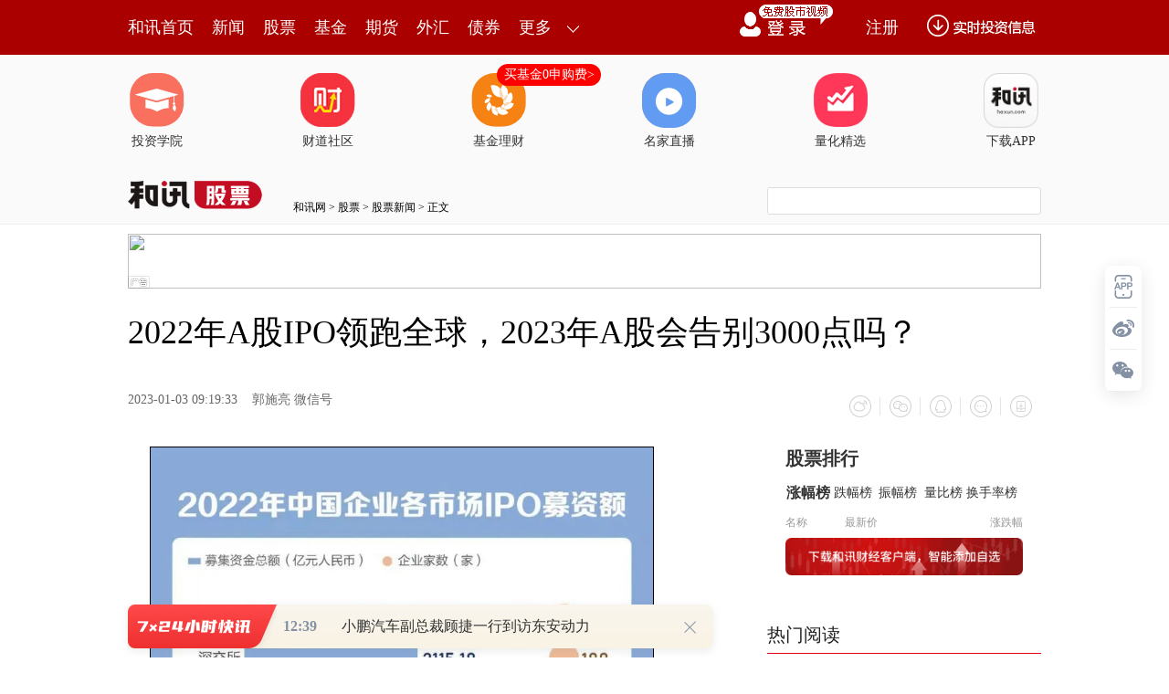

--- FILE ---
content_type: text/html;charset=GBK
request_url: https://opentool.hexun.com/MongodbNewsService/newsListPageByJson.jsp?id=187804274&s=10&cp=1&priority=0&callback=jQuery18305573912227611548_1769232844112&_=1769232850629
body_size: 26754
content:
jQuery18305573912227611548_1769232844112( {"totalNumber":64234,"totalPage":100,"currentPage":1,"result":[{"content":"PHA+yczStbq9zOy31tantcS2/rKo0NDH6cC0wcujrNDFzqzNqNDFoaLM7NL4u/q157XI0MK436Os\nzveyv7LEwc+hos2o0+7NqNG2tci34rDloaO6zdG2zba5y9P0vdy31s72o6zX8szsvbK1vcHLc3Bh\nY2UgeLrL0MS6z9f3yczIq8Pmsay3oqOsz9bU2sLty7m/y9PWttTMq7/VueK3/M/CytbBy6Osvdy4\n573xzOzAtL2yvbLMq7/VueK3/LXEwt+8raOszKu/1bnit/zLtbDXwcu+zcrHsNHMq9H0xNyw5bDh\ntb3Mq7/VyKW3orXno6yxyNTatdjH8snPtcS3orXn0KfCytKquN+1w7bgoaPGvcqxtcS54rf8sOXU\n2rXYw+bK3MzsxvjW59K507DP7KOszKu/1bnit/y+zc3qw8C12L3ivvbBy9XiuPbOyszio6y2+MfS\nu7nE3Lj4zsDQx8yrv9XK/b7d1tDQxLXIuam157G7v7TX98rHzrTAtMnM0rW6vczstcS6y9DExNzU\ntKOssru53MrH0MfBtLu5yse5+sTatcS497j20MfX+aOsw7+/xc7A0MfSqsrHv7+54rf8uam156Os\n0OjH89axvdPArbGso6zMq7/VueK3/LL60rXBtMnP1tDPwsj9ts7Dv7bOtPO4xba809C5q8u+1NrX\n9qGjz8jAtL+0yc/TzqOs1vfSqsrHssTBz7rNusvQxMb3vP6jrLy8yvWx2sDd1+6436GjscjI59f2\nteez2LLEwc+1xMnpu6+82LXns9jKx8/W1NrMq7/VueK3/LXE1vfB96Os1MbEz9Xg0rW+zcrHufrE\n2tXgs8S117XEwezPyMbz0rWjrNTys8S118rHyem7r8HNteez2LXEusvQxNStwc+ho8j8zum8vMr1\ntcS4xu7Rv/O54teqxKTKx8irx/LOqNK7wb+y+rXEo6zE3L3ivva54rf8sOW/udfPzeLLpbz1tcTO\nyszio6yyu7ncyse12MPmu7nKx8yrv9W54rf8trzE3NPDoaM8L3A+PHA+veG5ubLEwc+3vcPmo6zM\nq7/VwO+1xMnosbi2vNKqx+HBv7uvo6yyu8i7t6LJ5LPJsb7Mq7jfoaPI8LuqzKnO1rjxueK159f2\ntcRwabGhxKTKx8jh0NTMq9H00u21xLv5sOWyxMHPo6zE3MjDzKvR9MTcsOXV27X+t6LJ5NTauezV\nub+qo6y54s3+uLSyxLXEzLzPy86suLS6z7LEwc/Tw8C01/a54rf81qe83NPWx+HT1r3hyrWjrMTc\ntPO3+b21tc3OwNDHt6LJ5LXE1tjBv6Gj1Nm1vdbQ086jrNXit73D5srHsvrStcG0tcS6y9DEo6zW\n99Kqyse157PY1sbU7LrNsvrStcn6svrJ6LG4oaPEv8ewvLzK9cK3z9/T0Mj9zPWjrLXa0rvM9crH\nz9bU2tb3wfe1xMnpu6+82LXns9ijrMestcC54rXnxL/HsLP2u/XBv7Xa0rujrNLRvq3F+sG/uam7\n9aGjtdq2/sz1ysfW0Mbauf22ybXEaGp00uzWyr3hteez2KOss8mxvrHIyem7r7zYtc21xLrctuCj\nrLu50qrX9rOssaG/7qOstqu3vcjVyf3SstLRvq2/qsq8uam79cHLo6zA+8jzv9W85LrctPOho8no\nsbi3vcPmo6zC9c3+ucm33crHaGp01fvP38nosbi1xMirx/LB7M/IxvPStaOszazKsbu51NqyvL7W\nuMbu0b/ztf6y49bGsbiho7XayP3M9crH1LbG2tPQx7HBprXEvs3Kx7jG7tG/87ywtf6y47Xns9ij\nrNCnwsq4/Ljfo6yzybG+uPy1zcrHzrTAtLXEtPO3vc/yoaO++7Tvucm33brP1/e1xM/gudi8vMr1\n0tG+rb6tuf3Mq7/Vu7e+s9Hp1qSjrNCt9s68r7PJxuzPwrXEuMbu0b/zteez2NLRvq3LzdH5uPjO\nwNDHtaXOu9Hp1qTBy6OsyeixuLbLtcS93bzRzrC0tM/ItbzWx8Tctci2vNTasry+1rjG7tG/89X7\nz9/J6LG4oaPX7rrzysfPwtPOuLrU8M+1zbO8r7PJus3TptPDwuS12KOs1vfSqrDztqi6vczs1LrL\n+brNzsDQx7mry76ho8nPuqO4283luMbu0b/zteez2MDtwtvJ6LzGytnD/L/JtO8yMMTqo6zE3M3q\n1fu4srjHyKvJ+sP81tzG2rXE08O159Dox/OhozwvcD48cD66vczsuurNvNTyus/X983Gvfi5+rzS\n16jP7r3ivvbMq7/VueK3/LXEu7e+s8rK06bOyszioaPV4sDvu7nSqszhvLi80tPQvLzK9c27xsa1\nxLmry76jrMKhu/nCzMTcs8nBosHLufrE2srXuPbOtMC0xNzUtMyrv9XKtdHpytKjrLmludjH4bGh\nu6/X6bz+us24xu7Rv/O1/rLjvLzK9aGjzvfX073gxNyyzrnJtcTW2sTcueK156Os1Nq4xu7Rv/O1\nyLy8yvXP4LnY1tDK1LrNwb+y+snosbjWxtTst73D5rSm09q5+sTatdrSu7XEy67GvaGj0vLOqsS/\nx7DX7tbVtcS8vMr1wrfP37u5w7vT0Mi3tqijrLj3zPXCt8/ftrzT0Lv6u+GjrNfu1tXMq7/VueK3\n/MrHt/HV5rXExNyzyc6qzrTAtMnM0rW6vczstcS6y9DExNzUtKGjPC9wPg==","entitytime":"01/24 11:25","entityurl":"http://stock.hexun.com/2026-01-24/223270761.html","id":223270798,"title":"和讯投顾郁杰：商业航天分支的二波行情来了"},{"content":"PHA+tbmztb3TyMu1xLy4uPa8vMr1yc+1xLe0ta/It8q1ysez9sC0wcujrLWxyLu2zMba0rLT0M/7\nz6LD5rTMvKSjrNXiuPbJzNK1ur3M7La8w7vT0NK1vKijrMTHzqrKssO0o7/Gvsqyw7S7ucTc1cej\nv7rN0bbNtrnLzfXR0rfWzvajrLWrysfE48ilttSxyHNwYWNlIHiwoSBzcGFjZSB4y/zS0b6tz9bU\n2s3qs8nBy7HVu7ejrMv50tTO0sPH0ru2qNKq09DQxdH2o6y6vczsyMuhorq9zOy76qGiur3M7MjL\nyc/Iy8rQs6G4+LW9ztLDx7XE1eK49tDFusW7ucrHsci9z8e/o6zEx8Tjy7W1vcHLx7DG2rjfteO7\n4bK7u+Gz9s/Wu9jC5KOstPO4xcLKu+HT9rW9vLzK9cnPtcTSu7j20bnBps67ye7N2tXiwO/D5rjV\nuNW9srW9tcTT0Lv5sb7D5tK1vKjWp7PFu/LV39PQtqm1pbXE1eLW1rmry76hozwvcD4=","entitytime":"01/24 11:25","entityurl":"http://stock.hexun.com/2026-01-24/223270773.html","id":223270797,"title":"和讯投顾王岩：商业航天倒车接人？"},{"content":"PHA+yczStbq9zOy98czsyse08rP2wcvQwrjftsijrLnit/zSssrHuPrXxdTatPPVx6OstPPFzNKy\nw7vT0LDrtePKvsj1tcS40L71o6y98czs1fu49srQs6HRubj5vs3Du9PQ0tTHsMTH1tbW3M7ltcSz\nwcPGuNCjrMTH1eKyqMavwcG1xMnP1cfKx7K7yse+zdLizrbXxc/C1tzO0sPHQbnJxNzEw8TDz8I0\nMjAwteOjrMTH1NvDx8bVzajJorunz9bU2rjD1PXDtLDso7/TyMbkysfWrseww7vT0LK8vtbJzNK1\nur3M7LXE0Na13KOsxMfP1tTa0qqyu9Kq16W99MqxvOS4z730yc+ztaO/us3Rts22ucvT4NDLtrC3\n1s72o6y98czstPPFzLP2z9bBy9K7uPa3xcG/tcTQobf5tsjJz9XHo6zKx7K7yse+zdLizrbXxc/C\n1tzE3LTys/bQwrjftsjEw8/Cx7C436Os1rG908z01b00MjAwteOho8TYtdq2/rj2yse52NPayczS\ntbq9zOzX8szstPO3+cnP1cejrL3xzOy9+NK7sr21xLj8tuC1xLj2ucmz9s/Wwcu087f5yc/Vx6Os\nxMfV4rj2t73P8srHsrvKx9XmtcTG887Io7/E2LXayP3E2MrHudjT2rnit/zV4rj2sOW/6aOsueK3\n/NXiuPaw5b/pxNi63LbgyMvKx7K7v7S6w7XEo6zIz86q1eK49r7Nyse49r/3u/WjrMTHzqrKssO0\n1eK49r/3u/W7ucTctPO3+bbItcTJz9XHo7/L/NPQw7vT0LPW0PjQ1KO/ytfPyM7StcO40NC7vfHM\n7NX7uPbFzMPmtcTX38rGo6zS8s6qvfHM7LXEueK3/MnP1cejrLChyczStbq9zOy1xMnP1cfE2Meh\nusO2vMrHztLDx7XEyMjDxbnY16K3vc/yo6zJzNK1ur3M7L7NsrvTw8u1o6zX7r38t7S4tLbgtM7B\nxKOs1Nq4tMXMscq8x8nPzfLX1rXIyP3GqrOkzsS4+rTzvNLJ7rbIsvC94qOsy7XJzNK1ur3M7MDv\nw+a74c60wLS74bWuyfrN8tLaytDWtbXEuavLvqOsttSwyaO/tvjP1tTaytDWtdfutPO1xNKyvs0y\nMDAwtuCjrMLvxMe/yc/rtvjWqr/VvOS7udPQtuC086OstvjV4rj2ueK3/MTYvs24/LK708PLtcHL\no6zU2silxOq1xMqxuvK+zdK71rHU2rj6tPO80sHEo6zO0su1t7TE2r7tysfOtMC01+66w7XE0ru4\n9si3tqjQ1Mj8tcDC8KO/sPzAqM7Sw8e1vc/W1NrK1s23yc+2vLu509C63Lbg1eK49sTYwM/M+srH\nv8nS1Lj4ztLWpMP3o6zO0sPHu9i1vbTzxczV4rj2ysK2+aOstPPFzL3xzOzKx7fFwb/WzdXHo6zE\nx7C0tcDA7cC0y7XV4tbWyc/Vx9OmuMPVx7XEwaa2yLj8tPPSu9Cpo6y21LK7ttSjv9LyzqrE47fF\nwb/By6OszfnJz9XHo6zI57n7yc+3vbXEwvTRubK7ubu086OsxMfKx7K7ysfTprjD09C49tbQ0fTP\n39auwOC1xKO/0b2xyMjnvs3P8dXi0KnOu9bDwb/E3LTys/bAtLn9uvOjrMTjv7TW0NH0z9/C77D8\nwKjV4rj2zrvWw6OsxOO3xcG/xNjW0NH0z9/C8KO/ttSwyaO/uvPD5rXEs9bQ+LfFwb/T0NbQ0fTP\n38Lwo7/E49PQwb/Ex8O0vs3TprjD09C827jxssW21KOstau98czsw7vT0LbUsru21KO/xMfV4tbW\nvs3SqtTaucnK0LWxt9bO9rWx1tC90MG/vNuxs8Dro6zSsr7NvdC3xcG/1s3Vx7fFwb/WzdXHoaM8\nL3A+PHA+1Nq43867wLTLtaOssKHL/LK7ysfSu7j2yrLDtLrDtcTKwsfpo6zS4s6218XJz7e9tcTR\nucGmu7nM2LHwtPOjrMO709DN6sirxMO1vdb3v9jIqKOs1eLSssrHzqrKssO0ztLDx9Kq0aHU8c/I\nvPXSu7z1tcTSu7j21tjSqtSt0vKjrNLyzqq088XMw7vT0LP2z9bD98/UtcTX38THuPbJz8n9x/fK\nxrWx1tDI3dLX0M6zydK7uPaw5b/ptcTC1ravo6zSsr7NysfLtcTj1ce1xMyrtuCjrMTHvs3I3dLX\ns/bP1tK7uPa72LLItcS2r9f3o6y2+MnM0rW6vczs1eK49re9z/LE2LTzvNLKx9aqtcC1xKOsztK4\n9sjLzNix8L+0usOjrMLv0rK+zcrHwazQ+LPW0PjBvczst7S1r7n9uvO686OsxNjO0sjPzqq908/C\nwLS9+NK7sr21xLTzt/m2yM35yc/X37P2uty437XE0ru49rjftsijrMTRtsi7ucrHsci9z7Tzo6zC\n37yt1K3S8rj6tPO80tfyzOzG5Mq10rKy8L3iuf3By6Os0vLOqs7Sw8dBucnK0LOhNNTCt93E2MrH\nxOqxqLmruOa1xMqxvOSjrM/CuPbUwrn9uvOwob7Nyse9+Mjrwcsy1MLW0Lzkvs0z1MKjrLb4ztLD\nx7XEyczStbq9zOzV4rj2t73P8sTY1+69/MrHtPO3+bbIv+zL2cnP1cejrNXHtcTBprbIyscyfjOx\ntqOstvi199X7xNjSsr7N0ru49sC00MfG2qOs1eLDtLTztcS3+bbItcTJz9XHo6zV4sO0tszU3bXE\ntffV+9PW0qq08rP20MK1xLjftsijrNfcuNC+9cTEwO/T0LXjsru21KOs0ru49sjIw8XM4rLEssXT\n0L/JxNy447P21eLW1sfpv/bPwtKyvs2/7MvZyc+wob/sy9m1xLO01/ejrMvmuvPSu7XYvKbDq6Os\ntvjJzNK1ur3M7MTYy/yyu8rH0ru49rHq17y1xMzissSztNf3o6zL/MrH0ru49sLktdi1xL+0tcO8\n+7XEtqvO96GjPC9wPjxwPru7vuS7sMu1o6zV4rj20NDStcv8tcTU9rOky/yyu8rHxMfW1rGst6LK\nvbXE1PazpKOssrvKx9Lyzqq98cTqt6LJ5LbgydnOwNDHo6zD98Tqt6LJ5LbgydnOwNDHo6y688Tq\nt6LJ5LbgydnOwNDHo6zV4rj2ysfH5c76tcS/tLXDvPu1xKOs1Nm808nPxOO1xLnA1rW1xNLnvNuj\nrMTjsru/ycTctszKsbzkxNrWp7PFxvDI/c7lsbajrMv50tTE49XiuPbOu9bD0rK+zdXHtb3V4tbW\nt/m2yKOstffV+7XEyrG85Lu5sru5u7Pkt9ajrLu50OjSqrj8vfjSu7K9wLTIt8jPo6y6u8q10rvP\nwsTHxuSyxdTZtM7N+cnPuaWjrLCh1eK49sLfvK2/ycTcssXLtbXDzaijrLHIyOfP8cTqsaiw0cv8\n0bnWxtehtcTKsbryo6zEx8O0ztLDx9TZu9jAtNTZybHV4rj2u9jC7ce50rKyu7PZo6zL+dLUztLD\nx77N0aHU8cHL0tTNy86qvfijrLb4ueK3/NXiuPa3vc/y09DDu9PQs9bQ+NDUo7/K18/IxOPSqsP3\nsNe54rf8zqrKssO01cejrMu1sNfBy8rH0vLOqsnM0rW6vczs1eK49srCtvmjrLChvfHM7LXEueK3\n/NXHxuTKtcrH0vLOqsnM0rW6vczs1bS1xMrHyczStbq9zOy1xLnio6zV4rj2ueK3/M6qyrLDtL3x\nzOzE3NXHtcTV4sO0usOjrMTY1vfSqsbkyrXKx7u5yseztLXE0ru49syrv9W3orXno6zLtbDXwcu+\nzcrHy7WwpsnM0rW6vczsuOPJz8ilwcujrM60wLTT0L/JxNzU2szsyc+3orXno6y1sci7y/zT0MO7\n09Cz1tD40NSjrM7SuPbIy8DtveLOtMC0y/vE3Mf61dvN+cnP19+jrLWrxOPSqs/xyczStbq9zOzV\n4tbWsay3osq9tcTN+cnPuaWjrMTRtsjKx7HIvc+087XE1eK49sLfvK3SsrK7s8nBoqOsy/nS1M7S\nw8e98czstrzRodTxwcvS1M3Lzqq9+KGjPC9wPg==","entitytime":"01/24 11:25","entityurl":"http://stock.hexun.com/2026-01-24/223270769.html","id":223270800,"title":"和讯投顾余兴栋：下周能继续上涨吗，是机会还是陷阱"},{"content":"PHA+0qq9srXj0MK2q873ssXT0MjLxvijrLK70OjSqtPQyMvG+KOsv8nE3LrctuDIy7a81NrU2rr1\nwffBv6OsztLV5rXEsrvU2rr1wffBv6Os1eK2q87309C5zMi7usOjrMO709DO3sv5zr3By6GjztK9\n8czsv8nS1Lj4tPO80tTZtre49tChw9jD3KOsveK9+7TzwPu24Lu5yse088D7usOjrM7Sx7DBvczs\nuPi087zSvczBy9K71dCjrL3ivfu088D7tuC7ucrHtPPA+7rDo6zE49Kq1rG907ncy/vKssO0veK9\n+7a8yse088D7v9WjrMTHxOO+zbTztO3M2LTtwcuho8THxOO74bTtyqfR/bnJo6zEx9PQtcS5ycax\nveK9+8THyse088D7tuC+zb3ivfujrM6qwcu808vZtcSjrM7Syc/Su7TOsrvKx7j6tPO80sHEwcvS\nu7j2uv7Ez8HLwvCjv7z1yOLKx7Tzwaa2yKOsztLM4cewuObL37TzvNK1xMu11eK49rXYt7294r37\nMdLaucnE47K70qq6psXCo6zV4rj2tdi3vbvhvejKxrzTy9m1xKOstePKx8zhx7C9srXEo6y5ycax\nysfM4cewssK1xKOs1qrKtszlz7XKx8/gt7S1xKGjPC9wPjxwPrrN0bbNtrnL0vO66ce/t9bO9qOs\nveK9+7TzwPu24NK7vNLJz8rQuavLvsnPytDC+tK7xOrT0L3ivfujrNXivdDVvcLUzbbXytXfveK9\n+6Osyc/K0Lmry77C+sj9xOrT0NStyry5ybartPO94r37o6zV4srHwb249r3ivfu1xMqxvOS92rXj\no6zC+sj9xOrEx7j2tPO94r37o6zT0MqxuvLE49Kq0KHQxNK7teOjrL3Tvfy98LbuzOXBv9PQtePM\nq7Tzo6zJz8rQuavLvsL60rvE6r3ivfujrNXisrvKx7u1ysLH6aOs1eKyu9K7tqjKx7u1ysLH6aGj\n09DSu9bWx+m/9r7Nyse088D7usOjrM7S0ru2+NTZt7TXxb2yssLOtMC0o6y2+MfSxNy5u9Xi0fmy\nwte8o6zEx8u1w/fKssO0o7/E2Lj3zrvAz7Dlvs3LtcP3uf3IpcTjw8fRp7XE1qrKtrK7ttSjrM7S\nvbK1vdXitvm087zS09DDu9PQ0rvW1tPQw7vT0NK71ta4xLHko7+89bPWwPu24MLwo7/Sqr+0zrvW\nw6OsyOe5+8rHtc3Ou7z1s9ajrL7NscjI58u11fu49ratvOC437a81NrF3KOsxOOyu7z1s9ajrMTH\nvs20y7XYzt7S+DMwMMG9o6zLtcP3y/vP673o1eK49s/7z6KjrMv7z+u96MrG1NnSu7TOtPLRucLv\nuavLvqOsvs3V4rj2uavLvru5w7vT0NXH1NrV4rj2tdi3vb3ivfujrMv7z+u4ycLvo7/E2L7Nz+u9\n6MrGo6y08tG5vs296GvP38C0z7TFzKGjPC9wPjxwPrXatv649tPDzb6jrNLyzqrL+7z1s9bBy9au\nuvPL+8rH0qrSqrHcy7C1xKOsxOPU2tXiuPa12Le9wvTSu7j20tq+zb27tcS+zcnZ0ru146GjtdrI\n/bj21K3S8qOstdeyv7z1s9ajrLCyyKvVx7jfwcvWrrrzvPWz1qOs1qS84Lvhu+Gy6bXEo6zIy7zS\nuavLvtXiuPa12Le9suSy5NXHwcvSu7G2o6y94bn7xOPU2tXizNbR4cHLo6zE48TcveLKzdK7z8K1\n17K/tcTKsbryvPWz1qOsxOPV4rj2tdi3vc7etNOy6cbwo6zV4r3Q0rvKr8j9xPGhozwvcD4=","entitytime":"01/24 11:25","entityurl":"http://stock.hexun.com/2026-01-24/223270785.html","id":223270799,"title":"和讯投顾殷洪强：解禁不是风险，是你没看懂主力的意图"},{"content":"PHA+vfHM7Na4yv3Su7KoNNXbo6zDv7TOs+W1vTQxNDC+zbvhzPjLrqOss+XByzS0ztPWzPjByzS0\nzqOst6LJ+sHLyrLDtMTYo7+6zdG2zba5y8bR0+7E/rfWzvajrNb3waa7uc/r0bnFzKOs18q98MrV\nsrvXocHLo6zOqsqyw7S98czstPPVx6O/ytzMq7/VueK3/LjFxO61xLTMvKSjrLnit/yhosnM0rW6\nvczsus1BSdOm08O2vNOtwLTBy7e0uaWjrMvkyLvW98Gm1NrFzNbQtuC0ztPDyKjW2LrNRVRG0bnF\nzKOstavK0LOhyMvG+NLRvq3G8MC0wcujrNfu1tW7ucrHzefHv8rVuuyjrMG/xNzSsrvYtb3ByzPN\n8tLao6zXyr3wu+7UvrbIw/fP1Mzhyf2hozwvcD48cD67udPQyq68uLj2vbvS18jVvs21vbS6vdrB\ny6Osz9bU2rW9tdfTprjD1PXDtLLZ1/ejv8TYztK1xL2o0unKx8fh1rjK/dbYuPa5ybK708PMq7n9\n09q+wL3htPPFzNK7yrG1xNXHtfijrLb4ysfRodTx0qrT0MLfvK2+2725tcSzrLX41vfP36GjscjI\n58u1wdfL4cz676654rf8oaLJzNK1ur3M7NXi0Km3vc/yo6y3xcL9vdrX4LXItP3E47XEwta2r6Os\nsrvSqsil17e438TH0Km0v8zissS1xMLtvNfGsaGjztLDx8/C1tzU2dW9oaM8L3A+","entitytime":"01/24 11:25","entityurl":"http://stock.hexun.com/2026-01-24/223270781.html","id":223270802,"title":"和讯投顾蒲宇宁：主力想压盘，可是资金收不住！"},{"content":"PHA+vfHM7LfFwb/Jz9XHo6zPwtbcu7m74bzM0PjJz9XHwvCjv7rN0bbNtrnLzfXV8dPut9bO9qOs\nvfHM7MirytCzobfFwb80LDAwMNLauPa5ycbV1cejrNXivr++ucrHt7S1r7XExvC147u5yse+q9DE\nst+7rrXEtuDNt8/d2uWjv8TYytCzob3xzOyzys/WteTQzbXEwb28q7fWu6+jrLT6se3IqNbYtcTJ\nz9akNbrNu6bJ7jMwMM/CtfijrNPIxuTKx738xtrO0sPH0rvWsbnY16K1xMnP1qQ1MEVURqOsu6bJ\n7jMwMLXIusvQxMio1thFVEbI1Mi7t8XBv8/CybGjrMrcz/vPorTMvKSjrMyrv9XL48Gmz+C52LjF\nxO6jrL3xzOyx7c/WwcHR26OsvfzG2rX4t/m9z7bgtcTJzNK1ur3M7GHTptPD063AtLe0ta+jrNXi\n09DDu9PQv8nE3MrH06rU7LXatv6yqMb0tq+1xLzZz/PAtL3it8XJz7e9zNfAzsXMo6zE2M2syrHB\nvcja0+C27rnVzbfP8snP0uLOttfFuNy4y9fKvfDH6dD309a/qsq81Oq2r6Os1eLKx7umye4zMDBF\nVEa1xDXI1bfWyrHNvKGjPC9wPjxwPrTTz8K3vbXEs8m9u8G/ztLDx7/J0tS/tLP2o6yzyb27wb/W\n8L2lw9y8r8fSvK/W0Lfl1rXUvcC01L2086OsyMO0y8qxtMu/zMjDztLP68bwwLTAx8C0wcu1xLnK\nysKho7rL0MRFVEa1xLfFwb/PwrX4vs3P8cDHwLTBy6Ostau087zS0ru/tMrQs6HSssO7yba3tNOm\no6zXrMPXu/q74bu5srvJ2aOstau1scv509DIy7a8t8XLyb6vzOjKsaOs1ebV/bXEt+fP1b7Nv8nE\n3L21wdm1/rzToaPPwtbcyP3Kx0VURsbayKi1xMSpyNXC1rKotq+/ycTcvufB0rfFtPOjrMv50tTU\n2rWxx7C1xM671sOjrLK7udzKx7OsvLbW98Gm1NrX88rWtbnT0srWo6y7ucrH0ru8vrbI09C24MnZ\n0tq1xLTmv+61vcbao6zWu9Kqyse089fKvfC7udTat8XBv8/CybGjrLK7ts+z9rv1o6zEx8O0z9bU\n2r74srvKx9bYstaz5bfmtcTKsbryo6y8zND4saOz1rjftsi998n3o6y24L+0ydm2r6OsucnK0LXE\nx67XrLK7zeqjrLWrsb698L/J0tS/983qo6zOyNT6zsi08qOstci0/bj8vNPIt7ao0NS1xNDFusWh\nozwvcD4=","entitytime":"01/24 11:25","entityurl":"http://stock.hexun.com/2026-01-24/223270765.html","id":223270801,"title":"和讯投顾王振宇：放量4000亿是，是机会还是陷阱？"},{"content":"PHA+vs3U2rjVuNW84Lnctq/V5rjxtcTBy6Os1tjIrbP2ytbM7Lzbt6O1paOstvjH0r2rttTT2s/C\n1tzK0LOhu+Gy+sn61ti089Owz+yjrMTHw7S1vbXXu+Gy+sn6tuC089Owz+yjv7rN0bbNtrnLuN/o\ntMP3t9bO9qOsytfPyNTbw8fPyL+01eLP+8+io6y+zdTavfHM7Lzgudy21NPa19TIu8jL09q6raOs\n0vLOqjXE6sbavOTE2L/Y1sbKudPDwcs2N7j21cu7p6OsstnX3bKpyr/R2761sbu84Lnc1rG907ej\nw7vBy7OsMTDS2tSqoaO087zS0qrWqrXAsKHV4srHvOC53MS/x7DS1MC0v6q1xNfutPO1xMzsvNu3\no7WlwcujrNXi1rG908zlz9az9sHLvOC53MTYttTT2rLZ1925ybzbtvHS4rO01/e1yM/gudi1xMe/\n0bnXtMyso6y21NPatszP38fp0PfAtMu1u+HU7LPJ0ru2qLXE07DP7KGjPC9wPjxwPsHtzeK84Lnc\nu7nRz8vgsum0psHLyPC34bTvtcTOpbeozqW55rC4vP6jrLbU09rE2M/gudjBqrXEy73EvLmyt6PD\nu8HLs6y5/TIsODAwzfKjrLb4x9LE2Lu5ttTT2sTYIFNUtqvKr7XEyrW8yr/Y1sajrMjL0vK3uLLZ\n193WpMivytCzodfvo6zX7tbVxNiyw7aozqyz1tStxdCjrMXQtKbT0Mbazb3QzDbE6ja49tTCo6yy\norSm0tS3o7WlMdLaNywwMDDN8qGjtPO80r+0vPvDu6O/z9bU2rzgudy21NPastnX3bnJvNujrLbU\n09rOpbeoucnKwrz+vvi21MrHwePI3cjM17TMrKOsxMfDtNXiuPbP+8+is/bP1tauuvOjrMTYy+TI\nu7bU09q2zM/ftcTH6dD3o6y21NPa1eLQqc6lt6jOpbnmtcSztNf3u+HU7LPJ0ru2qNG51sajrLWr\nyse21NPa1tCzpMbawLTLtaOsvvi21MrH09DA+9PaytCzodbQs6TG2rzM0PjP8rrDo6zS8s6q1rvT\n0Lmrxr25q9X9vaG/tbXEytCzobLFxNy5u9fftcO4/NS2oaM8L3A+","entitytime":"01/24 11:25","entityurl":"http://stock.hexun.com/2026-01-24/223270777.html","id":223270803,"title":"和讯投顾高璐明：监管“重拳”出手！天价处罚！有多大影响？"},{"content":"PHA+QbnJxr2++bnJvNvA+sq30MK436Osu7nU2s27xsbXtMysoaO0ury+0NDH6bzM0PjR08nso6y3\ntLWvu7nU2sK3yc+jrLrzw+bU9cO019+jv8THw7S98LzbxNjS0b6tv6rKvNe8sbi797SpNTAwMLW2\nw7+wu8u+o6zEx8O0sbO687XE1K3S8srHyrLDtKO/us3Rts22ucvVxca9t9bO9qOsz8i008a9vvm5\nybzbv6rKvKOstPO80r+0tb3E2ODF1eLKx9aux7C63LbgzbbXysjLy7XP1tTa0NDH6cO709DBy6Os\nxOO/tL+0z9bU2sa9vvm5ybzbxOO+zdaqtcDBy6OstPOyv7fWucnGsdTa1cejrNb30qrKx8io1tjU\n2tG5o6zUrdLyysfKssO0o7+63LbgyMvOyrDXy66jrMTHw7TE49a7xNzLtcO709DU9sG/ytCzoaOs\nsrvE3Mu1w7vT0LTmwb/K0LOho6y05sG/09C/tMD6yre8x8K8trzKx7bUtcSho7+01PbBv8rQs6G+\nzcrHv7TOtMC0oaM8L3A+PHA+vtm49sD919OjrNfuvfzSu7bOyrG85MbwtcSxyL3PusO1xLnit/yj\nrLWry/zS0b6tsrvKx8DPueK3/MHLo6zKx8yrv9W54rf8oaPP8c7Sw8fWrsewvbK5/bjG7tG/86Os\n0rK+zcrHzsDQx9W50u3Ex7j20u2w5bb5wO/D5sTHuPbMq9H0xNy+zcTHtqvO96OszrTAtMTYzai5\n/c78ytXMq9H0ueK3tMnkzKvR9Lnio6y4+LXYx/K1xLXYse25qcjIo6yw/MCouam157XItciho8yr\nv9W7+b2oxvS2r7XEyrG68qOs0rK+zcrHz9bU2rTzvNK/ycTcv7S1vdKqvajKssO0vdDUwsfyo6zf\nwNTCx/K1xNXi1ta+xrXqo6y7udKqvajUwsfyu/m12KOssNG087vwvP23ybW91MLH8snP1rG909K7\nzMm1ucHLo6y1vcTHtbHV4rj2u/m12NPDo6zE47zH16G1scyrv9W7+b2oxvS2r7XEyrG68qOstdix\n7bv5vajL/LK7vs3I9cLwo7+1yLvhztLLtb3w19O+zcrH1eK1wMDtoaPL+dLUtdiy+rrNu/m9qMDg\nzOKyxMv7vs3Du9PQyMvOyr3yo6zE477NvMfXoaOstbGyu7CutcTKsbryo6zX9sqyw7S2vMrHtO21\nxKOsvfDX08TY0ru2yMTYu/e0qcHL1eK49jQ5OTChozwvcD48cD7O0su10rvPwqOs0vLOqs7Sw8fP\n1tTa1eK49r3Xts7D5sHZtcTKx8jLuaTWx8TcuN/L2bei1bm1xMqxtPqjrNXivs3S4s6218XOtMC0\ntcSx39S1vMbL46OssPzAqMG/19O8xsvjoaKzrLy2vMbL47v6o6zGxr3iYnRjyv3X1rv1sdK1yLj3\nwODK/dfW18qy+sfhtvjS177ZoaPEx8O0yv3X1tfKsvrSu7WpsbvGxr3io6zT687vwO3KwL3nxNy5\nu7nMtqjXocfSsru8x8P7tcTWu9PQvfDX06Osu/LV38u10+vG5L/JydnBv7270tfM5rT6tcSw19L4\no6zV4r7NtNOw19L4tcS0v7XEuaTStcr00NSjrM7vwO3K9NDUseSzyb3wyNrK9NDUo6zV4r7NusOx\nyLWxxOq1xMOr19OjrMTcubu008bVzajIy7rItcSw18uuseSzydK71ta9u7zKtcSz78Lro6y+zdXi\nw7S88rWloaPL/NDU1srSu7Hko6y+zbTTzu/A7cr00NSx5M6qvfDI2sr00NSjrODFxOPLtdXi06bT\nw8G/o6yw/MCoy/y1xMTa1Nq1xLzb1rXKx7K7ysfLsrzkzOHJ/aO/1eK+zcrHzqrKssO0vfDX07D8\nwKjS+NfTxNy5u8b0tq+1xNSt0vKjrMv8sru1pbS/yse98NL4sci6zbWltL+1xNXi0fnSu7j238C1\n2NS1tcS358/VoaPS8s6qsrvLtdKquPrW0LarxMex373PvqKjrLChztLDx8nP1tzHsMG91ty+zbj4\ntPO80tTawrzWxsrTxrXKsbryvbK5/cHLo6zV4srHvLiy46O/tdrI/bLjztLDx9TZy7XSu8/Co6zE\nx8O0MTjBrLDlwLTBy6Os09DIy7vhy7XAz9OlMTjBrLDlsKHV4srHsrvKx8u118XN5rXEo7/V4tDQ\nx+nMq7vwsazBy6Osyseyu8rHo7/Ex87Sw8fSss/rwLTX9rj2MTjQ0LK70NCjv8TYsrvQ0KGj1NrL\n/LKotq+5/bPMtbHW0KOsye69u8v51eKx39LRvq2yycihwcuyv7bUsr+31s2218rV39TdzaO9u9LX\ntcjX1MLJvOC53LTryqmjrNXiztLU2taxsqXLtbn9o6y+zcrH0tS687a8ysfV4tH5o6zE48GssOXS\nu9f2tuDN6tauuvOjrMv7t6LP1tXiuPbVy7un0uy2r6Osy/uyu7Wr0qrV4rj238C+zcrHy7XRz9bY\ntcTSqrejv+6jrLK7t6PBy7j2MTC49tLatcTC77bUsMmjv7u50qq84LncxOO1xNXiuPbS7LavtcTV\ny7uno6zL+9XiuPbNptbY0qq1xKGjsKHV4r7N0uLOttfFvfvWubTzt7bOp7XE1eLW1tXiuPaztNf3\no6zX9sqyw7Sjv9f2x/fKxtDUu/qjrL7NysfE49KqtsG2rtXiuPa2q873sbO687XE1/fTw6Osy/uy\nu8rHy7Wyu8jDxOO9u9LXo6zL+8rHyMPE49f2uPyzpNS2tcTNttfKoaPL+dLUxOO/tNfuvfzE2Mqy\nw7S6w6OsxNjE47+0sPzAqM/x09DJq6Osu7nT0NfK1LTA4KOssPzAqNXiuPa7r7mky/y2vMrHx/fK\nxqOs1cfNo7XEyv2+zcO7xMfDtLbgo6y1q8rH0rvWsdHYNcjVz9/N+cnPuMmjrLrDsMmjrMTjtcO2\nwbau1eK49rGzuvO1xLarzveho7Ch38DT0MjLy7XEx9DUvNuxyLHIvc+436Os0NS827HIy7Ww18HL\nvs3Kx7v6u+GzybG+oaPP1tTasbHKotTatc3Ou8TYsci9z7vu1L6jrMTjv7Sxsdak1eLSu7/axvij\nrMTj1rvSqsu1vNnJ6NTbvs3Kx8PJtcS21LDJo7/U2cPJttTSu7TOo6zE2LbgtuDJ2cnZ09AxMLy2\nusO147b+yq68uLXE0ru49srV0uajrMv50tSxsdX+uK61xLvu1L62yMP3z9S+zbjfo6zT0MqxuvLQ\np7n7sci9z7rDo6y+rbzD0afJz9Xiy7W7+rvhs8mxvrbUwvCjv8v7vs3Kx9XiuPa7t76zusO1xMqx\nuvKjrLO01/fSsrvhtNPH98rGz/K1zc67tcS7+rvh16rSxqGj1+6688TYu9i1vcnP1qSjrMnP1qTV\n4tK7sd/E2Mr009rV8LW0yc/J/aOsztLDx8u1uf21xMq1zOWyyrjfteO436OsNcjVvvnP38nPwb/E\n3NbwvLa3xbTzo6y1q8/C1tzSqtei0uKjrNS9vdO9/Mewxtq437Xjo6zUvdKq0KHQxNTa1eK49s67\n1sO1sdbQ09DDu9PQ38C8zND4vOC53LvytcjG5Mv7tcTC37yto6zLsrzktfjGxjXI1c/ftcTKsbry\no6zT0Lb+tM672LLItcS/ycTcoaPN+c35tbHK0LOhw7vT0NXiuPa/1rvFxcyy+sn6tcTKsbryo6zE\n49KqzOG4376vzOihozwvcD48cD61sdK7uPbKsbT6wLTB2bXEyrG68qOs1ea1xLK7u+HP8sDPtqvO\n98u10rvJ+dTZvPujrLChy/vWsb3Tvs3F18HLoaPL+dLUz+vSqtW+1NrQwrXEt+e/2snPo6zU28PH\ntry1w9Gnu+HFv9fFoaO/tNe8wcuwodf4yc/IpcjDy/u0tbn9wLSho9XisqjE2Myrv9W7+b2oo6yw\nobD8wKjV4rj2uvPD5syr0fTE3LXE1eK49sLfvK3S0b6tsrvKx8DPwt+8rcHLo6yw/MCo1eKyqLy0\nsePKx9/AzsDQx8nM0rW6vczs1Nm0zsb0tq+jrLD8wKjE47+0y/vTw9XQseq1xNDOyr2jrNKyvs3K\nx8u1s+S31tTK0O3D8bzktcTV4tH50ru49snM0rXQ0M6qtcTX1Nb3v6q3oqOsvKS3orTzvNK1xNXi\nuPa2t9a+oaPV4rj2uty/ycTcvs3P8TIwMTnE6s7Sw8e1scqxv7S1vbXExMe49t/A0MLE3NS0s7XV\n4rXAwO3Kx9K70fm1xKOsy/nS1MnM0rW6vczsw7vT0L3hyvijrLWryse74bP2z9bQwsLfvK2ho9Xi\nsqi1xNXiuPbMq9H0xNy54rf81eK49t/Awt+8rdau0rujrLrzw+a7ubvh0dPJ7KOsv7TKx87A0MfT\n0MO709C/ycTcs/bP1tDCy+PBpqOst6K159DCtcS3otDCtcS3orXnzOXPtaOsvejW+syr0fS1xMTc\nwb+1yKOs1eK74cvm18W8vMr1tfy0+tK7sr3Su7K9wLShozwvcD4=","entitytime":"01/24 11:25","entityurl":"http://stock.hexun.com/2026-01-24/223270789.html","id":223270804,"title":"和讯投顾张平：A股平均股价新高，春播行情不改！"},{"content":"PHA+QbnJvfzG2tDQx+nT0LbgusOjv7+0wb3X6cr9vt28tL/JoaO6zdG2zba5y8H1sv3LybfWzvaj\nrLG+1MLS0b6t1MvQ0MHLMTW49r270tfI1aOsxuTW0NPQOLj2vbvS18jVs6y5/bDZucnVx82joaO8\ntMq5tNM0MTkwtffV+9LUwLSjrNXiOLj2vbvS18jVtbHW0NPQyP249r270tfI1crHsNm5ydXHzaO1\nxKOs0ru49tTCu7nDu9PQuf3N6jjM7LXEsNm5ydXHzaOjrMD6yrfJz8TjyKXV0tK71dKjrNTayrLD\ntNDQx+nPwrLFu+Gz9s/WoaM8L3A+","entitytime":"01/24 11:25","entityurl":"http://stock.hexun.com/2026-01-24/223270793.html","id":223270805,"title":"和讯投顾刘昌松：百股涨停频出，说明了什么？"},{"content":"PGRpdiBjbGFzcz0iV29yZFNlY3Rpb24xIiBzdHlsZT0ibGF5b3V0LWdyaWQ6MTUuNnB0OyI+PHAg\nY2xhc3M9Ik1zb05vcm1hbCIgc3R5bGU9InRleHQtYWxpZ246Y2VudGVyOyI+PG86cD48L286cD48\nL3A+PHAgY2xhc3M9Ik1zb05vcm1hbCIgc3R5bGU9InRleHQtYWxpZ246Y2VudGVyOyI+PG86cD4g\nPC9vOnA+PC9wPjxwIGNsYXNzPSJNc29Ob3JtYWwiIHN0eWxlPSJ0ZXh0LWFsaWduOmNlbnRlcjsi\nPjxzcGFuIHN0eWxlPSJjb2xvcjpyZWQ7Ij48YiBzdHlsZT0ibXNvLWJpZGktZm9udC13ZWlnaHQ6\nbm9ybWFsOyI+PHN0cm9uZz7W2LXj0qrOxTwvc3Ryb25nPjwvYj48L3NwYW4+PG86cD48L286cD48\nL3A+PHAgY2xhc3M9Ik1zb05vcm1hbCIgc3R5bGU9InRleHQtYWxpZ246Y2VudGVyOyI+PG86cD4g\nPC9vOnA+PC9wPjxwIGNsYXNzPSJNc29Ob3JtYWwiIHN0eWxlPSJ0ZXh0LWFsaWduOmxlZnQ7IiBh\nbGlnbj0ibGVmdCI+PHNwYW4gc3R5bGU9ImNvbG9yOmJsYWNrOyI+PGIgc3R5bGU9Im1zby1iaWRp\nLWZvbnQtd2VpZ2h0Om5vcm1hbDsiPjxzdHJvbmc+1dDJzNL40NA8L3N0cm9uZz48c3BhbiBsYW5n\nPSJFTi1VUyI+PHN0cm9uZz4yMDI1PC9zdHJvbmc+PC9zcGFuPjxzdHJvbmc+xOq+u8D7yPPNrLHI\n1PazpDwvc3Ryb25nPjxzcGFuIGxhbmc9IkVOLVVTIj48c3Ryb25nPjEuMjElPC9zdHJvbmc+PC9z\ncGFuPjwvYj48L3NwYW4+PG86cD48L286cD48L3A+PHAgY2xhc3M9Ik1zb05vcm1hbCIgc3R5bGU9\nInRleHQtYWxpZ246bGVmdDsiIGFsaWduPSJsZWZ0Ij48c3BhbiBzdHlsZT0iY29sb3I6YmxhY2s7\nIj7V0MnM0vjQ0DxzcGFuIGxhbmc9IkVOLVVTIj4oNjAwMDM2LlNIKTwvc3Bhbj63orK8PHNwYW4g\nbGFuZz0iRU4tVVMiPjIwMjU8L3NwYW4+xOq2yNK1vKi/7LGoo6w8c3BhbiBsYW5nPSJFTi1VUyI+\nMjAyNTwvc3Bhbj7E6qOsvK/Nxcq1z9bTqtK1ytXI6zxzcGFuIGxhbmc9IkVOLVVTIj4zLDM3NS4z\nMjwvc3Bhbj7S2tSqo6zNrLHI1Pa80zxzcGFuIGxhbmc9IkVOLVVTIj4wLjQ0PC9zcGFuPtLa1Kqj\nrNT2t/k8c3BhbiBsYW5nPSJFTi1VUyI+MC4wMSU8L3NwYW4+o7vA+8jz19y27jxzcGFuIGxhbmc9\nIkVOLVVTIj4xLDc4OS45Mzwvc3Bhbj7S2tSqo6zNrLHI1Pa80zxzcGFuIGxhbmc9IkVOLVVTIj4z\nLjQxPC9zcGFuPtLa1KqjrNT2t/k8c3BhbiBsYW5nPSJFTi1VUyI+MC4xOSU8L3NwYW4+o7u56cr0\n09qxvtDQucm2q7XEvrvA+8jzPHNwYW4gbGFuZz0iRU4tVVMiPjEsNTAxLjgxPC9zcGFuPtLa1Kqj\nrM2sscjU9rzTPHNwYW4gbGFuZz0iRU4tVVMiPjE3LjkwPC9zcGFuPtLa1KqjrNT2t/k8c3BhbiBs\nYW5nPSJFTi1VUyI+MS4yMSU8L3NwYW4+oaM8L3NwYW4+PG86cD48L286cD48L3A+PGRpdj48cCBh\nbGlnbj0iY2VudGVyIj48aW1nIHNyYz0iaHR0cHM6Ly9mcy1jbXMuaGV4dW4uY29tL2ltZy8yMDI2\nLTAxLTI0LzIyMzI2OTQ3Mi5qcGciIGFsdD0iIiB0aXRsZT0iIiBzdHlsZT0ibWFyZ2luOiA0cHgg\nYXV0bztkaXNwbGF5OmJsb2NrO2FsaWduOm1pZGRsZSI+PC9wPiZuYnNwOzwvZGl2PjxwIGNsYXNz\nPSJNc29Ob3JtYWwiIHN0eWxlPSJ0ZXh0LWFsaWduOmxlZnQ7IiBhbGlnbj0ibGVmdCI+PG86cD48\nL286cD48L3A+PHAgY2xhc3M9Ik1zb05vcm1hbCIgc3R5bGU9InRleHQtYWxpZ246bGVmdDsiIGFs\naWduPSJsZWZ0Ij48c3BhbiBzdHlsZT0iY29sb3I6YmxhY2s7Ij48c3BhbiBsYW5nPSJFTi1VUyI+\nMjAyNTwvc3Bhbj7E6qOssb68r83FyrXP1tOq0rXK1cjrPHNwYW4gbGFuZz0iRU4tVVMiPjMsMzc1\nLjMyPC9zcGFuPtLa1KqjrM2sscjU9rzTPHNwYW4gbGFuZz0iRU4tVVMiPjAuNDQ8L3NwYW4+0trU\nqqOs1Pa3+TxzcGFuIGxhbmc9IkVOLVVTIj4wLjAxJTwvc3Bhbj6ju8D7yPPX3LbuPHNwYW4gbGFu\nZz0iRU4tVVMiPjEsNzg5LjkzPC9zcGFuPtLa1KqjrM2sscjU9rzTPHNwYW4gbGFuZz0iRU4tVVMi\nPjMuNDE8L3NwYW4+0trUqqOs1Pa3+TxzcGFuIGxhbmc9IkVOLVVTIj4wLjE5JTwvc3Bhbj6ju7np\nyvTT2rG+0NC5ybartcS+u8D7yPM8c3BhbiBsYW5nPSJFTi1VUyI+MSw1MDEuODE8L3NwYW4+0trU\nqqOszayxyNT2vNM8c3BhbiBsYW5nPSJFTi1VUyI+MTcuOTA8L3NwYW4+0trUqqOs1Pa3+TxzcGFu\nIGxhbmc9IkVOLVVTIj4xLjIxJTwvc3Bhbj6hozwvc3Bhbj48bzpwPjwvbzpwPjwvcD48cCBjbGFz\ncz0iTXNvTm9ybWFsIiBzdHlsZT0idGV4dC1hbGlnbjpsZWZ0OyIgYWxpZ249ImxlZnQiPjxvOnA+\nIDwvbzpwPjwvcD48cCBjbGFzcz0iTXNvTm9ybWFsIiBzdHlsZT0idGV4dC1hbGlnbjpsZWZ0OyIg\nYWxpZ249ImxlZnQiPjxvOnA+IDwvbzpwPjwvcD48cCBjbGFzcz0iTXNvTm9ybWFsIiBzdHlsZT0i\ndGV4dC1hbGlnbjpsZWZ0OyIgYWxpZ249ImxlZnQiPjxzcGFuIHN0eWxlPSJjb2xvcjpibGFjazsi\nPjxiIHN0eWxlPSJtc28tYmlkaS1mb250LXdlaWdodDpub3JtYWw7Ij48c3Ryb25nPtbQPC9zdHJv\nbmc+PHNwYW4gY2xhc3M9IkdyYW1FIj48c3Ryb25nPs6iuavLvjwvc3Ryb25nPjwvc3Bhbj48c3Bh\nbiBsYW5nPSJFTi1VUyI+PHN0cm9uZz4yMDI1PC9zdHJvbmc+PC9zcGFuPjxzdHJvbmc+xOq+u8D7\nPC9zdHJvbmc+PHNwYW4gY2xhc3M9IkdyYW1FIj48c3Ryb25nPs2sscjUpNT2PC9zdHJvbmc+PC9z\ncGFuPjxzcGFuIGxhbmc9IkVOLVVTIj48c3Ryb25nPjI5JS0zNSU8L3N0cm9uZz48L3NwYW4+PC9i\nPjwvc3Bhbj48bzpwPjwvbzpwPjwvcD48cCBjbGFzcz0iTXNvTm9ybWFsIiBzdHlsZT0idGV4dC1h\nbGlnbjpsZWZ0OyIgYWxpZ249ImxlZnQiPjxzcGFuIHN0eWxlPSJjb2xvcjpibGFjazsiPtbQPHNw\nYW4gY2xhc3M9IkdyYW1FIj7Oormry748L3NwYW4+PHNwYW4gbGFuZz0iRU4tVVMiPig2ODgwMTIu\nU0gpPC9zcGFuPreisrw8c3BhbiBsYW5nPSJFTi1VUyI+MjAyNTwvc3Bhbj7E6sTqtsjStbyo1KS4\n5rXE19TUuNDUxfvCtrmruOajrNSkvMY8c3BhbiBsYW5nPSJFTi1VUyI+MjAyNTwvc3Bhbj7E6tOq\n0rXK1cjr1Lw8c3BhbiBsYW5nPSJFTi1VUyI+MTIzLjg1PC9zcGFuPtLa1KqjrL3PPHNwYW4gbGFu\nZz0iRU4tVVMiPjIwMjQ8L3NwYW4+xOrU9rzT1Lw8c3BhbiBsYW5nPSJFTi1VUyI+MzMuMTk8L3Nw\nYW4+0trUqqOszayxyNT2s6TUvDxzcGFuIGxhbmc9IkVOLVVTIj4zNi42MiU8L3NwYW4+o7vKtc/W\nuenK9NPaxLi5q8u+y/nT0NXftcS+u8D7yPPOqjxzcGFuIGxhbmc9IkVOLVVTIj4yMC44MDwvc3Bh\nbj7S2tSq1sE8c3BhbiBsYW5nPSJFTi1VUyI+MjEuODA8L3NwYW4+0trUqqOszayxyNT2s6TUvDxz\ncGFuIGxhbmc9IkVOLVVTIj4yOC43NCU8L3NwYW4+1sE8c3BhbiBsYW5nPSJFTi1VUyI+MzQuOTMl\nPC9zcGFuPqO7PHNwYW4gY2xhc3M9IkdyYW1FIj62yMq1z9Y8L3NwYW4+uenK9NPaxLi5q8u+y/nT\n0NXftcS/27P9t8e+rbOj0NTL8NLmtcS+u8D7yPPOqjxzcGFuIGxhbmc9IkVOLVVTIj4xNS4wMDwv\nc3Bhbj7S2tSq1sE8c3BhbiBsYW5nPSJFTi1VUyI+MTYuMDA8L3NwYW4+0trUqqOszayxyNT2vNPU\nvDxzcGFuIGxhbmc9IkVOLVVTIj44LjA2JTwvc3Bhbj7WwTxzcGFuIGxhbmc9IkVOLVVTIj4xNS4y\nNiU8L3NwYW4+oaO5q8u+vNO089HQt6LBprbIo6zQwrL6xrfK/cG/v+zL2dT2vNOhozxzcGFuIGxh\nbmc9IkVOLVVTIj4yMDI1PC9zcGFuPsTqyKvE6rmry77R0LeizbbI69S8PHNwYW4gbGFuZz0iRU4t\nVVMiPjM3LjM2PC9zcGFuPtLa1KqjrL3PPHNwYW4gbGFuZz0iRU4tVVMiPjIwMjQ8L3NwYW4+xOrU\n9rOk1Lw8c3BhbiBsYW5nPSJFTi1VUyI+NTIuMzIlPC9zcGFuPqOs0dC3os22yOvVvLmry77TqtK1\nytXI67HIwP3UvM6qPHNwYW4gbGFuZz0iRU4tVVMiPjMwLjE2JTwvc3Bhbj6hozwvc3Bhbj48bzpw\nPjwvbzpwPjwvcD48cCBjbGFzcz0iTXNvTm9ybWFsIiBzdHlsZT0idGV4dC1hbGlnbjpsZWZ0OyIg\nYWxpZ249ImxlZnQiPjxzcGFuIHN0eWxlPSJjb2xvcjpibGFjazsiPrmry77F+8K2o6zV67bUz8i9\n+MLfvK26zbTmtKLG97z+1sbU7NbQudi8/L/MyrS5pNLVtcS437bLsvrGt9DC1Pa4ttTLwb/P1Nb4\nzOHJ/aOsz8i9+MLfvK3G97z+1tC2zrnYvPy/zMq0uaTS1brNz8i9+LTmtKLG97z+tcSzrLjfPHNw\nYW4gY2xhc3M9IkdyYW1FIj7J7r/tsci/zMq0PC9zcGFuPrmk0tXKtc/WwcvOyLaov8m/v7XEtPO5\n5sSjwb+y+qGjxuTW0KOsPHNwYW4gbGFuZz0iRU4tVVMiPjIwMjU8L3NwYW4+xOq117/MyrTJ6LG4\nPHNwYW4gY2xhc3M9IkdyYW1FIj63tNOmzKjIq8fyPC9zcGFuPsDbvMaz9rv1s6y5/TxzcGFuIGxh\nbmc9IkVOLVVTIj42LDgwMDwvc3Bhbj7MqKO7PHNwYW4gbGFuZz0iRU4tVVMiPkNEUDwvc3Bhbj6y\n+sa3sr/Dxc6qz8i9+LTmtKLG97z+us3C37ytxve8/r+qt6K1xDxzcGFuIGxhbmc9IkVOLVVTIj5M\nUENWRCxBTEQ8L3NwYW4+tcjKrrbgv+61vMzlus296dbKsaHEpMnosbjS0b6ty7PA+734yOvK0LOh\noaM8L3NwYW4+PG86cD48L286cD48L3A+PHAgY2xhc3M9Ik1zb05vcm1hbCIgc3R5bGU9InRleHQt\nYWxpZ246bGVmdDsiIGFsaWduPSJsZWZ0Ij48c3BhbiBzdHlsZT0iY29sb3I6YmxhY2s7Ij7Stbyo\nseS2r7D8wKjTydPauavLvrXEtcjA69fTzOW/zMq0yeixuNTaufrE2s3is9bQ+LvxtcO4/Lbgv827\np7XEyM+/yaOs1eu21M/IvfjC37ytus205rSixve8/tbG1OzW0LnYvPy/zMq0uaTS1bXEuN+2y7L6\nxrfQwtT2uLbUy8G/z9TW+Mzhyf2jrM/IvfjC37ytxve8/tbQts652Lz8v8zKtLmk0tW6zc/Ivfi0\n5rSixve8/rOsuN88c3BhbiBjbGFzcz0iR3JhbUUiPsnuv+2xyL/MyrQ8L3NwYW4+uaTS1cq1z9bB\nv7L6oaPS1LywPHNwYW4gbGFuZz0iRU4tVVMiPjIwMjU8L3NwYW4+xOq8xsjrt8e+rbOj0NTL8NLm\ntcS5yciozbbXysrV0ubOqjxzcGFuIGxhbmc9IkVOLVVTIj42LjExPC9zcGFuPtLa1KqjrL3Pyc/E\n6s2sxtq1xLnJyKjNttfKytXS5rXEPHNwYW4gbGFuZz0iRU4tVVMiPjEuOTg8L3NwYW4+0trUqtT2\nvNPUvDxzcGFuIGxhbmc9IkVOLVVTIj40LjEzPC9zcGFuPtLa1Kqhozwvc3Bhbj48bzpwPjwvbzpw\nPjwvcD48cCBjbGFzcz0iTXNvTm9ybWFsIiBzdHlsZT0idGV4dC1hbGlnbjpsZWZ0OyIgYWxpZ249\nImxlZnQiPjxvOnA+IDwvbzpwPjwvcD48cCBjbGFzcz0iTXNvTm9ybWFsIiBzdHlsZT0idGV4dC1h\nbGlnbjpsZWZ0OyIgYWxpZ249ImxlZnQiPjxzcGFuIHN0eWxlPSJjb2xvcjpibGFjazsiPjxiIHN0\neWxlPSJtc28tYmlkaS1mb250LXdlaWdodDpub3JtYWw7Ij48c3BhbiBjbGFzcz0iR3JhbUUiPjxz\ndHJvbmc+0L7UrbnJt908L3N0cm9uZz48L3NwYW4+PHN0cm9uZz7UpLzGPC9zdHJvbmc+PHNwYW4g\nbGFuZz0iRU4tVVMiPjxzdHJvbmc+MjAyNTwvc3Ryb25nPjwvc3Bhbj48c3Ryb25nPsTqv/fL8MrV\n1a08L3N0cm9uZz48L2I+PC9zcGFuPjxvOnA+PC9vOnA+PC9wPjxwIGNsYXNzPSJNc29Ob3JtYWwi\nIHN0eWxlPSJ0ZXh0LWFsaWduOmxlZnQ7IiBhbGlnbj0ibGVmdCI+PHNwYW4gc3R5bGU9ImNvbG9y\nOmJsYWNrOyI+PHNwYW4gY2xhc3M9IkdyYW1FIj7QvtStucm33Twvc3Bhbj48c3BhbiBsYW5nPSJF\nTi1VUyI+KDY4ODUyMS5TSCk8L3NwYW4+t6KyvDxzcGFuIGxhbmc9IkVOLVVTIj4yMDI1PC9zcGFu\nPsTqxOq2yNK1vKjUpLjmuau45qGj1KS8xjxzcGFuIGxhbmc9IkVOLVVTIj4yMDI1PC9zcGFuPsTq\ntsjKtc/W06rStcrVyOvUvDxzcGFuIGxhbmc9IkVOLVVTIj4zMS41Mzwvc3Bhbj7S2tSqo6y9zzxz\ncGFuIGxhbmc9IkVOLVVTIj4yMDI0PC9zcGFuPsTqtsjU9rOkPHNwYW4gbGFuZz0iRU4tVVMiPjM1\nLjgxJTwvc3Bhbj6ju8q1z9a56cr009rEuLmry77L+dPQ1d+1xL67wPvI89S8PHNwYW4gbGFuZz0i\nRU4tVVMiPi00LjQ5PC9zcGFuPtLa1KqjrDxzcGFuIGNsYXNzPSJHcmFtRSI+zayxyMrVPC9zcGFu\nPtWtPHNwYW4gbGFuZz0iRU4tVVMiPjI1LjI5JTwvc3Bhbj6ju8q1z9a56cr009rEuLmry77L+dPQ\n1d+/27P9t8e+rbOj0NTL8NLmuvO+u8D7yPPUvDxzcGFuIGxhbmc9IkVOLVVTIj4tNi4yNzwvc3Bh\nbj7S2tSqo6w8c3BhbiBjbGFzcz0iR3JhbUUiPs2sscjK1Twvc3Bhbj7VrTxzcGFuIGxhbmc9IkVO\nLVVTIj4yLjQ5JTwvc3Bhbj6hozwvc3Bhbj48bzpwPjwvbzpwPjwvcD48cCBjbGFzcz0iTXNvTm9y\nbWFsIiBzdHlsZT0idGV4dC1hbGlnbjpsZWZ0OyIgYWxpZ249ImxlZnQiPjxzcGFuIHN0eWxlPSJj\nb2xvcjpibGFjazsiPtOq0rXK1cjrseS2r6Os1vfSqtPJ09o8c3BhbiBsYW5nPSJFTi1VUyI+MjAy\nNTwvc3Bhbj7E6rbIo6y5q8u+1KS8xsG/PHNwYW4gY2xhc3M9IkdyYW1FIj6y+tK1zvE8L3NwYW4+\nytXI682sscjU9rOkPHNwYW4gbGFuZz0iRU4tVVMiPjczLjk4JTwvc3Bhbj6jrNC+xqzJ6LzG0rXO\n8crVyOvNrLHI1PazpDxzcGFuIGxhbmc9IkVOLVVTIj4yMC45NCU8L3NwYW4+o6zM2NDtyKjKudPD\nt9HK1cjrzayxyNT2s6Q8c3BhbiBsYW5nPSJFTi1VUyI+Ny41NyU8L3NwYW4+o6zWqsq2svrIqMra\nyKjKudPDt9HStc7xytXI682sscjU9rOkPHNwYW4gbGFuZz0iRU4tVVMiPjYuMjAlPC9zcGFuPqGj\nPHNwYW4gbGFuZz0iRU4tVVMiPjIwMjU8L3NwYW4+xOq2yKOsuavLvtSkvMbAtNfUyv2+3bSmwO3B\n7NPytcTTqtK1ytXI682sscjU9rOks6w8c3BhbiBsYW5nPSJFTi1VUyI+OTUlPC9zcGFuPqOsytXI\n69W8scjUvDxzcGFuIGxhbmc9IkVOLVVTIj4zNCU8L3NwYW4+oaM8L3NwYW4+PG86cD48L286cD48\nL3A+PHAgY2xhc3M9Ik1zb05vcm1hbCIgc3R5bGU9InRleHQtYWxpZ246bGVmdDsiIGFsaWduPSJs\nZWZ0Ij48c3BhbiBzdHlsZT0iY29sb3I6YmxhY2s7Ij692NbBPHNwYW4gbGFuZz0iRU4tVVMiPjIw\nMjU8L3NwYW4+xOrEqaOsuavLvtTayta2qbWlvfC27rTvtb08c3BhbiBsYW5nPSJFTi1VUyI+NTAu\nNzU8L3NwYW4+0trUqqOsvc/I/by+tsjEqbXEPHNwYW4gbGFuZz0iRU4tVVMiPjMyLjg2PC9zcGFu\nPtLa1Kq087f5zOHJ/TxzcGFuIGxhbmc9IkVOLVVTIj41NC40NSU8L3NwYW4+o6zH0tLRwazQ+L7F\nuPa8vrbIsaOz1rjfzruho7mry748c3BhbiBsYW5nPSJFTi1VUyI+MjAyNTwvc3Bhbj7E6sSp1NrK\n1raptaXW0KOswb88c3BhbiBjbGFzcz0iR3JhbUUiPrL60rXO8baptaWzrDwvc3Bhbj48c3BhbiBs\nYW5nPSJFTi1VUyI+MzA8L3NwYW4+0trUqqOswb88c3BhbiBjbGFzcz0iR3JhbUUiPrL60rXO8Twv\nc3Bhbj61xLnmxKPQp9Omz9TW+KOstqm1pbXEs9bQ+Nequ6+9q86quavLvs60wLTTr8D7xNzBptbw\nsr3M4cn9tey2qLzhyrW7+bShoaM8c3BhbiBsYW5nPSJFTi1VUyI+MjAyNTwvc3Bhbj7E6sSp1NrK\n1raptaXW0KOs1KS8xtK7xOrE2tequ6+1xDxzcGFuIGNsYXNzPSJHcmFtRSI+scjA/bOsPC9zcGFu\nPjxzcGFuIGxhbmc9IkVOLVVTIj44MCU8L3NwYW4+o6zH0r38PHNwYW4gbGFuZz0iRU4tVVMiPjYw\nJTwvc3Bhbj7Oqsr9vt20psDt06bTw8Hs0/K2qbWloaM8L3NwYW4+PG86cD48L286cD48L3A+PHAg\nY2xhc3M9Ik1zb05vcm1hbCIgc3R5bGU9InRleHQtYWxpZ246bGVmdDsiIGFsaWduPSJsZWZ0Ij48\nbzpwPiA8L286cD48L3A+PHAgY2xhc3M9Ik1zb05vcm1hbCIgc3R5bGU9InRleHQtYWxpZ246bGVm\ndDsiIGFsaWduPSJsZWZ0Ij48c3BhbiBzdHlsZT0iY29sb3I6YmxhY2s7Ij48YiBzdHlsZT0ibXNv\nLWJpZGktZm9udC13ZWlnaHQ6bm9ybWFsOyI+PHN0cm9uZz66vNbd0vjQ0Dwvc3Ryb25nPjxzcGFu\nIGxhbmc9IkVOLVVTIj48c3Ryb25nPjIwMjU8L3N0cm9uZz48L3NwYW4+PHN0cm9uZz7E6r67wPvN\nrLHI1PazpDwvc3Ryb25nPjxzcGFuIGxhbmc9IkVOLVVTIj48c3Ryb25nPjEyLjA1JTwvc3Ryb25n\nPjwvc3Bhbj48L2I+PC9zcGFuPjxvOnA+PC9vOnA+PC9wPjxwIGNsYXNzPSJNc29Ob3JtYWwiIHN0\neWxlPSJ0ZXh0LWFsaWduOmxlZnQ7IiBhbGlnbj0ibGVmdCI+PHNwYW4gc3R5bGU9ImNvbG9yOmJs\nYWNrOyI+urzW3dL40NA8c3BhbiBsYW5nPSJFTi1VUyI+KDYwMDkyNi5TSCk8L3NwYW4+t6KyvDxz\ncGFuIGxhbmc9IkVOLVVTIj4yMDI1PC9zcGFuPsTqtsjStbyov+yxqLmruOahozxzcGFuIGxhbmc9\nIkVOLVVTIj4yMDI1PC9zcGFuPsTqo6y5q8u+yrXP1tOq0rXK1cjrPHNwYW4gbGFuZz0iRU4tVVMi\nPjM4Ny45OTwvc3Bhbj7S2tSqo6zNrLHI1PazpDxzcGFuIGxhbmc9IkVOLVVTIj4xLjA5JTwvc3Bh\nbj6ju8bk1tCjrMD7z6K+u8rVyOs8c3BhbiBsYW5nPSJFTi1VUyI+Mjc1Ljk0PC9zcGFuPtLa1Kqj\nrM2sscjU9rOkPHNwYW4gbGFuZz0iRU4tVVMiPjEyLjgzJTwvc3Bhbj6jrMrW0Pi30byw07a98L67\nytXI6zxzcGFuIGxhbmc9IkVOLVVTIj40Mi4wNzwvc3Bhbj7S2tSqo6zNrLHI1PazpDxzcGFuIGxh\nbmc9IkVOLVVTIj4xMy4xMCU8L3NwYW4+o7vKtc/WuenK9NPayc/K0Lmry765ybartcS+u8D7yPM8\nc3BhbiBsYW5nPSJFTi1VUyI+MTkwLjMwPC9zcGFuPtLa1KqjrM2sscjU9rOkPHNwYW4gbGFuZz0i\nRU4tVVMiPjEyLjA1JTwvc3Bhbj6hozwvc3Bhbj48bzpwPjwvbzpwPjwvcD48ZGl2PjxwIGFsaWdu\nPSJjZW50ZXIiPjxpbWcgc3JjPSJodHRwczovL2ZzLWNtcy5oZXh1bi5jb20vaW1nLzIwMjYtMDEt\nMjQvMjIzMjY5NDczLmpwZyIgYWx0PSIiIHRpdGxlPSIiIHN0eWxlPSJtYXJnaW46IDRweCBhdXRv\nO2Rpc3BsYXk6YmxvY2s7YWxpZ246bWlkZGxlIj48L3A+Jm5ic3A7PC9kaXY+PHAgY2xhc3M9Ik1z\nb05vcm1hbCIgc3R5bGU9InRleHQtYWxpZ246bGVmdDsiIGFsaWduPSJsZWZ0Ij48bzpwPjwvbzpw\nPjwvcD48cCBjbGFzcz0iTXNvTm9ybWFsIiBzdHlsZT0idGV4dC1hbGlnbjpsZWZ0OyIgYWxpZ249\nImxlZnQiPjxzcGFuIHN0eWxlPSJjb2xvcjpibGFjazsiPr3Y1sE8c3BhbiBsYW5nPSJFTi1VUyI+\nMjAyNTwvc3Bhbj7E6sSpo6y5q8u+19zXyrL6PHNwYW4gbGFuZz0iRU4tVVMiPjIzLDY0OS4wMjwv\nc3Bhbj7S2tSqo6y9z8nPxOrEqdT2s6Q8c3BhbiBsYW5nPSJFTi1VUyI+MTEuOTYlPC9zcGFuPqO7\ntPu/7tfctu48c3BhbiBsYW5nPSJFTi1VUyI+MTAsNzE4Ljc2PC9zcGFuPtLa1KqjrL3Pyc/E6sSp\n1PazpDxzcGFuIGxhbmc9IkVOLVVTIj4xNC4zMyU8L3NwYW4+o7u05r/u19y27jxzcGFuIGxhbmc9\nIkVOLVVTIj4xNCw0MDUuNzk8L3NwYW4+0trUqqOsvc/Jz8TqxKnU9rOkPHNwYW4gbGFuZz0iRU4t\nVVMiPjEzLjIwJTwvc3Bhbj6juzxzcGFuIGNsYXNzPSJHcmFtRSI+19O5q8u+urzS+MDtssY8L3Nw\nYW4+tObQ+MDtssay+sa3uebEo7Osuf08c3BhbiBsYW5nPSJFTi1VUyI+NiwwMDA8L3NwYW4+0trU\nqqOsvc/Jz8TqxKnU9rOkPHNwYW4gbGFuZz0iRU4tVVMiPjM5JTwvc3Bhbj6hozwvc3Bhbj48bzpw\nPjwvbzpwPjwvcD48cCBjbGFzcz0iTXNvTm9ybWFsIiBzdHlsZT0idGV4dC1hbGlnbjpsZWZ0OyIg\nYWxpZ249ImxlZnQiPjxzcGFuIHN0eWxlPSJjb2xvcjpibGFjazsiPrK7wby0+7/uwso8c3BhbiBs\nYW5nPSJFTi1VUyI+MC43NiU8L3NwYW4+o6zT68nPxOrEqbPWxr2ju9Pixtq0+7/u0+uyu8G8tPu/\n7rHIwP2hotPixto8c3BhbiBsYW5nPSJFTi1VUyI+OTA8L3NwYW4+zOzS1MnPtPu/7tPrsrvBvLT7\nv+6xyMD9t9ax8M6qPHNwYW4gbGFuZz0iRU4tVVMiPjU1Ljg3JTwvc3Bhbj66zTxzcGFuIGxhbmc9\nIkVOLVVTIj40NS40NCU8L3NwYW4+o6y31rHwvc/Jz8TqxKnPwr21PHNwYW4gbGFuZz0iRU4tVVMi\nPjE2Ljg3PC9zcGFuPqGiPHNwYW4gbGFuZz0iRU4tVVMiPjEwLjE3PC9zcGFuPrj2sNm31rXjo7uy\nprG4uLK4x8LKPHNwYW4gbGFuZz0iRU4tVVMiPjUwMi4yNCU8L3NwYW4+o6yypjxzcGFuIGNsYXNz\nPSJHcmFtRSI+sbjLrsa9PC9zcGFuPrGjs9az5NfjoaM8L3NwYW4+PG86cD48L286cD48L3A+PHAg\nY2xhc3M9Ik1zb05vcm1hbCIgc3R5bGU9InRleHQtYWxpZ246bGVmdDsiIGFsaWduPSJsZWZ0Ij48\nbzpwPiA8L286cD48L3A+PHAgY2xhc3M9Ik1zb05vcm1hbCIgc3R5bGU9InRleHQtYWxpZ246Y2Vu\ndGVyOyI+PHNwYW4gc3R5bGU9ImNvbG9yOnJlZDsiPjxiIHN0eWxlPSJtc28tYmlkaS1mb250LXdl\naWdodDpub3JtYWw7Ij48c3BhbiBsYW5nPSJFTi1VUyI+PHN0cm9uZz5JUE88L3N0cm9uZz48L3Nw\nYW4+PHN0cm9uZz63otDQtq/MrDwvc3Ryb25nPjwvYj48L3NwYW4+PG86cD48L286cD48L3A+PHAg\nY2xhc3M9Ik1zb05vcm1hbCIgc3R5bGU9InRleHQtYWxpZ246Y2VudGVyOyI+PG86cD4gPC9vOnA+\nPC9wPjxwIGNsYXNzPSJNc29Ob3JtYWwiIHN0eWxlPSJ0ZXh0LWFsaWduOmxlZnQ7IiBhbGlnbj0i\nbGVmdCI+PHNwYW4gc3R5bGU9ImNvbG9yOmJsYWNrOyI+PGIgc3R5bGU9Im1zby1iaWRpLWZvbnQt\nd2VpZ2h0Om5vcm1hbDsiPjxzdHJvbmc+tPPG1c6iPC9zdHJvbmc+PHNwYW4gbGFuZz0iRU4tVVMi\nPjxzdHJvbmc+SVBPPC9zdHJvbmc+PC9zcGFuPjxzdHJvbmc+16Ky4cn60Kc8L3N0cm9uZz48L2I+\nPC9zcGFuPjxvOnA+PC9vOnA+PC9wPjxwIGNsYXNzPSJNc29Ob3JtYWwiIHN0eWxlPSJ0ZXh0LWFs\naWduOmxlZnQ7IiBhbGlnbj0ibGVmdCI+PHNwYW4gc3R5bGU9ImNvbG9yOmJsYWNrOyI+ye69uzxz\ncGFuIGNsYXNzPSJHcmFtRSI+y/m52c34z9TKvjwvc3Bhbj6jrMnu29q088bVzqK159fTucm33dPQ\nz965q8u+tLTStbDlPHNwYW4gbGFuZz0iRU4tVVMiPklQTzwvc3Bhbj7XtMysuPzQws6q16Ky4cn6\n0Keho7j5vt3F+8K2o6y5q8u+ysfStcTawezPyKGiufrE2ryrydnK/b7fsbjK/b7d1tDQxMbz0rW8\ntjxzcGFuIGxhbmc9IkVOLVVTIj5TU0Q8L3NwYW4+obDW97/Y0L7GrDxzcGFuIGxhbmc9IkVOLVVT\nIj4rPC9zcGFuPrnMvP7L47eoPHNwYW4gbGFuZz0iRU4tVVMiPis8L3NwYW4+xKPX6aGxyKs8c3Bh\nbiBjbGFzcz0iR3JhbUUiPtW7PC9zcGFuPtfUPHNwYW4gY2xhc3M9IkdyYW1FIj7R0Dwvc3Bhbj7E\n3MGmsqLKtc/WxfrBv7P2u/W1xLDrtbzM5bTmtKKy+sa3zOG5qcnMoaO0y7TOxOLEvLyv18q98Dxz\ncGFuIGxhbmc9IkVOLVVTIj4xOC43ODwvc3Bhbj7S2tSqo6zNtsjrz8LSu7T61ve/2NC+xqy8sMbz\n0rW8tjxzcGFuIGxhbmc9IkVOLVVTIj5TU0Q8L3NwYW4+0dC3orywsvrStbuvz+7Ev6GixvPStby2\nPHNwYW4gbGFuZz0iRU4tVVMiPlNTRDwvc3Bhbj48c3BhbiBjbGFzcz0iR3JhbUUiPsSj1+nBv7L6\nPC9zcGFuPrLiytS7+bXYz+7Ev9LUvLCyubPkwfe2r9fKvfCho7GjvPa7+rm5PHNwYW4gY2xhc3M9\nIkdyYW1FIj7Oqrn6zKm6o82oPC9zcGFuPtakyK+5ybfd09DP3rmry76hozwvc3Bhbj48bzpwPjwv\nbzpwPjwvcD48cCBjbGFzcz0iTXNvTm9ybWFsIiBzdHlsZT0idGV4dC1hbGlnbjpsZWZ0OyIgYWxp\nZ249ImxlZnQiPjxvOnA+IDwvbzpwPjwvcD48cCBjbGFzcz0iTXNvTm9ybWFsIiBzdHlsZT0idGV4\ndC1hbGlnbjpsZWZ0OyIgYWxpZ249ImxlZnQiPjxzcGFuIHN0eWxlPSJjb2xvcjpibGFjazsiPjxi\nIHN0eWxlPSJtc28tYmlkaS1mb250LXdlaWdodDpub3JtYWw7Ij48c3Ryb25nPsypvfDQwjwvc3Ry\nb25nPjxzcGFuIGNsYXNzPSJHcmFtRSI+PHN0cm9uZz7E3L/GtLSw5Twvc3Ryb25nPjwvc3Bhbj48\nc3BhbiBsYW5nPSJFTi1VUyI+PHN0cm9uZz5JUE88L3N0cm9uZz48L3NwYW4+PHN0cm9uZz7XorLh\nyfrQpzwvc3Ryb25nPjwvYj48L3NwYW4+PG86cD48L286cD48L3A+PHAgY2xhc3M9Ik1zb05vcm1h\nbCIgc3R5bGU9InRleHQtYWxpZ246bGVmdDsiIGFsaWduPSJsZWZ0Ij48c3BhbiBzdHlsZT0iY29s\nb3I6YmxhY2s7Ij7Jz727PHNwYW4gY2xhc3M9IkdyYW1FIj7L+bnZzfjP1Mq+PC9zcGFuPqOsPHNw\nYW4gY2xhc3M9IkdyYW1FIj7O97CyzKm98NDCxNy/xry8ucm33dPQz965q8u+tLSw5Twvc3Bhbj48\nc3BhbiBsYW5nPSJFTi1VUyI+SVBPPC9zcGFuPteisuHJ+tCnoaO4+b7dxfvCtqOsuavLvsrHufq8\nysnPv8nM4bmpuN/Q1MTctefX07XnwrfNrbKtus28q7Gh7661582tsq3J+rL6z9/V+8zlveK+9re9\nsLi1xMH6zbfG89K1o6zKx7n6xNq5873wyvTu0bXnvKu4tLrPssTBz7ywtefX07fivdOyo8GnssTB\nz7XE1vfSqtHQt6LJ+rL6u/m12KGjtMu0zsTixLy8r9fKvfA8c3BhbiBsYW5nPSJFTi1VUyI+OS45\nPC9zcGFuPtLa1KqjrL2rzbbXytPawszJq7XnveLTw7jftsvWx8Tcs8nM19ewsbiy+tK1u6/P7sS/\noaK439DUxNy4tLrPzb+y4+7Rtee8q7LEwc+y+tK1u6/P7sS/oaLG89K10dC3otbQ0MS9qMnoz+7E\nv6GjPC9zcGFuPjxvOnA+PC9vOnA+PC9wPjxwIGNsYXNzPSJNc29Ob3JtYWwiIHN0eWxlPSJ0ZXh0\nLWFsaWduOmxlZnQ7IiBhbGlnbj0ibGVmdCI+PG86cD4gPC9vOnA+PC9wPjxwIGNsYXNzPSJNc29O\nb3JtYWwiIHN0eWxlPSJ0ZXh0LWFsaWduOmxlZnQ7IiBhbGlnbj0ibGVmdCI+PHNwYW4gc3R5bGU9\nImNvbG9yOmJsYWNrOyI+PGIgc3R5bGU9Im1zby1iaWRpLWZvbnQtd2VpZ2h0Om5vcm1hbDsiPjxz\ncGFuIGNsYXNzPSJHcmFtRSI+PHN0cm9uZz7I/cjw1sfE3Dwvc3Ryb25nPjwvc3Bhbj48c3Ryb25n\nPrS00rWw5Twvc3Ryb25nPjxzcGFuIGxhbmc9IkVOLVVTIj48c3Ryb25nPklQTzwvc3Ryb25nPjwv\nc3Bhbj48c3Ryb25nPteisuHJ+tCnPC9zdHJvbmc+PC9iPjwvc3Bhbj48bzpwPjwvbzpwPjwvcD48\ncCBjbGFzcz0iTXNvTm9ybWFsIiBzdHlsZT0idGV4dC1hbGlnbjpsZWZ0OyIgYWxpZ249ImxlZnQi\nPjxzcGFuIHN0eWxlPSJjb2xvcjpibGFjazsiPsnuvbs8c3BhbiBjbGFzcz0iR3JhbUUiPsv5udnN\n+M/Uyr48L3NwYW4+o6w8c3BhbiBjbGFzcz0iR3JhbUUiPsTPsv3I/cjw1sfE3Dwvc3Bhbj6/xry8\nucm33dPQz965q8u+tLTStbDlPHNwYW4gbGFuZz0iRU4tVVMiPklQTzwvc3Bhbj7XtMysuPzQws6q\n16Ky4cn60Keho7j5vt3F+8K2o6y5q8u+ysfQ0NK1wezPyLXEzt7Iy7v60+u7+sb3yMu2r8Gmz7XN\ns9bG1OzJzKOs1vfTqtK1zvHOqs7eyMu7+rXntq+2r8Gmz7XNs7ywu/rG98jLtq/Bps+1zbO1xNHQ\nt6Khosn6svq6zc/6ytuho7TLtM7E4sS8vK/Xyr3wPHNwYW4gbGFuZz0iRU4tVVMiPjcuNjk8L3Nw\nYW4+0trUqqOszbbP8qGwzt7Iy7v6vLC7+sb3yMu2r8Gmz7XNs8CpsvrP7sS/obGhsNHQt6LW0NDE\nvLDX3LK/vajJ6M/uxL+hsbywobDQxc+iu6/J/by2vLDWx8Tcsta0otbQ0MS9qMnoz+7Ev6GxubI8\nc3BhbiBsYW5nPSJFTi1VUyI+Mzwvc3Bhbj649s/uxL+ho7GjvPa7+rm5PHNwYW4gY2xhc3M9Ikdy\nYW1FIj7Oqrn6zKm6o82oPC9zcGFuPtakyK+5ybfd09DP3rmry76hozwvc3Bhbj48bzpwPjwvbzpw\nPjwvcD48cCBjbGFzcz0iTXNvTm9ybWFsIiBzdHlsZT0idGV4dC1hbGlnbjpsZWZ0OyIgYWxpZ249\nImxlZnQiPjxvOnA+IDwvbzpwPjwvcD48cCBjbGFzcz0iTXNvTm9ybWFsIiBzdHlsZT0idGV4dC1h\nbGlnbjpsZWZ0OyIgYWxpZ249ImxlZnQiPjxzcGFuIHN0eWxlPSJjb2xvcjpibGFjazsiPjxiIHN0\neWxlPSJtc28tYmlkaS1mb250LXdlaWdodDpub3JtYWw7Ij48c3Ryb25nPruqPC9zdHJvbmc+PHNw\nYW4gY2xhc3M9IkdyYW1FIj48c3Ryb25nPsfavLzK9Twvc3Ryb25nPjwvc3Bhbj48c3Ryb25nPrei\n0NC+s83iyc/K0LnJt92jqDwvc3Ryb25nPjxzcGFuIGxhbmc9IkVOLVVTIj48c3Ryb25nPkg8L3N0\ncm9uZz48L3NwYW4+PHN0cm9uZz65yaOpu/G1w9bQufrWpLzgu+GxuLC4PC9zdHJvbmc+PC9iPjwv\nc3Bhbj48bzpwPjwvbzpwPjwvcD48cCBjbGFzcz0iTXNvTm9ybWFsIiBzdHlsZT0idGV4dC1hbGln\nbjpsZWZ0OyIgYWxpZ249ImxlZnQiPjxzcGFuIHN0eWxlPSJjb2xvcjpibGFjazsiPruqPHNwYW4g\nY2xhc3M9IkdyYW1FIj7H2ry8yvU8L3NwYW4+PHNwYW4gbGFuZz0iRU4tVVMiPig2MDMyOTYuU0gp\nPC9zcGFuPrmruOazxqOsuavLvr38yNXK1bW91tC5+takvOC74bP2vt+1xKG2udjT2ruqx9q8vMr1\nucm33dPQz965q8u+vrPN4rei0NDJz8rQsbiwuM2o1qrK6aG3o6y5q8u+xOK3otDQsruzrLn9PHNw\nYW4gbGFuZz0iRU4tVVMiPjEwMSw1NzMsMTAwPC9zcGFuPrnJvrPN4snPytDG1c2oucmyotTaz+O4\n28Gqus+9u9LXy/nJz8rQoaM8L3NwYW4+PG86cD48L286cD48L3A+PHAgY2xhc3M9Ik1zb05vcm1h\nbCIgc3R5bGU9InRleHQtYWxpZ246bGVmdDsiIGFsaWduPSJsZWZ0Ij48bzpwPiA8L286cD48L3A+\nPHAgY2xhc3M9Ik1zb05vcm1hbCIgc3R5bGU9InRleHQtYWxpZ246bGVmdDsiIGFsaWduPSJsZWZ0\nIj48c3BhbiBzdHlsZT0iY29sb3I6YmxhY2s7Ij48YiBzdHlsZT0ibXNvLWJpZGktZm9udC13ZWln\naHQ6bm9ybWFsOyI+PHNwYW4gY2xhc3M9IkdyYW1FIj48c3Ryb25nPszYyPG1wjwvc3Ryb25nPjwv\nc3Bhbj48c3Ryb25nPsTit6LQ0Dwvc3Ryb25nPjxzcGFuIGxhbmc9IkVOLVVTIj48c3Ryb25nPkg8\nL3N0cm9uZz48L3NwYW4+PHN0cm9uZz65ybnJxrGyotTaz+O428GqvbvL+db3sOXJz8rQPC9zdHJv\nbmc+PC9iPjwvc3Bhbj48bzpwPjwvbzpwPjwvcD48cCBjbGFzcz0iTXNvTm9ybWFsIiBzdHlsZT0i\ndGV4dC1hbGlnbjpsZWZ0OyIgYWxpZ249ImxlZnQiPjxzcGFuIHN0eWxlPSJjb2xvcjpibGFjazsi\nPjxzcGFuIGNsYXNzPSJHcmFtRSI+zNjI8bXCPC9zcGFuPjxzcGFuIGxhbmc9IkVOLVVTIj4oMzAw\nMDAxLlNaKTwvc3Bhbj65q7jms8ajrLmry77E4rei0NC+s83iyc/K0M3i18q5yaOoPHNwYW4gbGFu\nZz0iRU4tVVMiPkg8L3NwYW4+ucmjqbKiyerH69Taz+O428GqvbvL+db3sOW50sXGyc/K0KGjPC9z\ncGFuPjxvOnA+PC9vOnA+PC9wPjxwIGNsYXNzPSJNc29Ob3JtYWwiIHN0eWxlPSJ0ZXh0LWFsaWdu\nOmxlZnQ7IiBhbGlnbj0ibGVmdCI+PG86cD4gPC9vOnA+PC9wPjxwIGNsYXNzPSJNc29Ob3JtYWwi\nIHN0eWxlPSJ0ZXh0LWFsaWduOmNlbnRlcjsiPjxzcGFuIHN0eWxlPSJjb2xvcjpyZWQ7Ij48YiBz\ndHlsZT0ibXNvLWJpZGktZm9udC13ZWlnaHQ6bm9ybWFsOyI+PHN0cm9uZz7U2cja18q2r8ysPC9z\ndHJvbmc+PC9iPjwvc3Bhbj48bzpwPjwvbzpwPjwvcD48cCBjbGFzcz0iTXNvTm9ybWFsIiBzdHls\nZT0idGV4dC1hbGlnbjpjZW50ZXI7Ij48bzpwPiA8L286cD48L3A+PHAgY2xhc3M9Ik1zb05vcm1h\nbCIgc3R5bGU9InRleHQtYWxpZ246bGVmdDsiIGFsaWduPSJsZWZ0Ij48c3BhbiBzdHlsZT0iY29s\nb3I6YmxhY2s7Ij48YiBzdHlsZT0ibXNvLWJpZGktZm9udC13ZWlnaHQ6bm9ybWFsOyI+PHN0cm9u\nZz698MDXucm33cTitqjU9sS818qyu7OsPC9zdHJvbmc+PHNwYW4gbGFuZz0iRU4tVVMiPjxzdHJv\nbmc+MTUuNTwvc3Ryb25nPjwvc3Bhbj48c3Ryb25nPtLa1Ko8L3N0cm9uZz48L2I+PC9zcGFuPjxv\nOnA+PC9vOnA+PC9wPjxwIGNsYXNzPSJNc29Ob3JtYWwiIHN0eWxlPSJ0ZXh0LWFsaWduOmxlZnQ7\nIiBhbGlnbj0ibGVmdCI+PHNwYW4gc3R5bGU9ImNvbG9yOmJsYWNrOyI+vfDA17nJt908c3BhbiBs\nYW5nPSJFTi1VUyI+KDMwMDQ0My5TWik8L3NwYW4+uau45rPGo6y5q8u+xOLP8szYtqi21M/zt6LQ\n0LnJxrGjrMS818rX3LbusruzrDxzcGFuIGxhbmc9IkVOLVVTIj4xNS41PC9zcGFuPtLa1KqjrNPD\n09q437bLtKu2rzxzcGFuIGNsYXNzPSJHcmFtRSI+17CxuL/GtLSy+tK1PC9zcGFuPtSwz+7Ev6Oo\nx7DI/cbao6mhorfnPHNwYW4gY2xhc3M9IkdyYW1FIj6157rL0MQ8L3NwYW4+sr+8/sr919a7r9bG\n1Oy4xMCpvajP7sS/vLCyubPkwfe2r9fKvfCho7G+tM63otDQyv3Bv7K7s6y5/bG+tM63otDQx7C5\nq8u+19y5ybG+tcQ8c3BhbiBsYW5nPSJFTi1VUyI+MzAlPC9zcGFuPqOsvLSyu7Osuf08c3BhbiBs\nYW5nPSJFTi1VUyI+OTYsMDQwLDM3OTwvc3Bhbj65yaOouqyxvsr9o6mhozwvc3Bhbj48bzpwPjwv\nbzpwPjwvcD48cCBjbGFzcz0iTXNvTm9ybWFsIiBzdHlsZT0idGV4dC1hbGlnbjpsZWZ0OyIgYWxp\nZ249ImxlZnQiPjxvOnA+IDwvbzpwPjwvcD48cCBjbGFzcz0iTXNvTm9ybWFsIiBzdHlsZT0idGV4\ndC1hbGlnbjpjZW50ZXI7Ij48c3BhbiBzdHlsZT0iY29sb3I6cmVkOyI+PGIgc3R5bGU9Im1zby1i\naWRpLWZvbnQtd2VpZ2h0Om5vcm1hbDsiPjxzdHJvbmc+sqK5utbY1+m2r8ysPC9zdHJvbmc+PC9i\nPjwvc3Bhbj48bzpwPjwvbzpwPjwvcD48cCBjbGFzcz0iTXNvTm9ybWFsIiBzdHlsZT0idGV4dC1h\nbGlnbjpjZW50ZXI7Ij48bzpwPiA8L286cD48L3A+PHAgY2xhc3M9Ik1zb05vcm1hbCIgc3R5bGU9\nInRleHQtYWxpZ246bGVmdDsiIGFsaWduPSJsZWZ0Ij48c3BhbiBzdHlsZT0iY29sb3I6YmxhY2s7\nIj48YiBzdHlsZT0ibXNvLWJpZGktZm9udC13ZWlnaHQ6bm9ybWFsOyI+PHN0cm9uZz7QwrTz1f3E\n4rm6wvK8zjwvc3Ryb25nPjxzcGFuIGNsYXNzPSJHcmFtRSI+PHN0cm9uZz7QxcGiuuM8L3N0cm9u\nZz48L3NwYW4+PHNwYW4gbGFuZz0iRU4tVVMiPjxzdHJvbmc+NzUuMTUyMSU8L3N0cm9uZz48L3Nw\nYW4+PHN0cm9uZz65ycioPC9zdHJvbmc+PC9iPjwvc3Bhbj48bzpwPjwvbzpwPjwvcD48cCBjbGFz\ncz0iTXNvTm9ybWFsIiBzdHlsZT0idGV4dC1hbGlnbjpsZWZ0OyIgYWxpZ249ImxlZnQiPjxzcGFu\nIHN0eWxlPSJjb2xvcjpibGFjazsiPtDCtPPV/TxzcGFuIGxhbmc9IkVOLVVTIj4oMDAyOTY4LlNa\nKTwvc3Bhbj65q7jms8ajrLmry77E4s2ouf23otDQucm33byw1qe4ts/WvfC1xLe9yr3P8tDF5bfJ\n6MqpudzA7aGiPHNwYW4gY2xhc3M9IkdyYW1FIj6xsb6p0MXI87rjPC9zcGFuPqGiyc+6o9DFPHNw\nYW4gY2xhc3M9IkdyYW1FIj7j2Twvc3Bhbj6hosnPuqPQxTxzcGFuIGNsYXNzPSJHcmFtRSI+7uE8\nL3NwYW4+oaLJz7qj0MU8c3BhbiBjbGFzcz0iR3JhbUUiPu+qPC9zcGFuPqGiyc+6o9DF7eChosnP\nuqPQxTxzcGFuIGNsYXNzPSJHcmFtRSI+7uI8L3NwYW4+0tS8sMnPuqM8c3BhbiBjbGFzcz0iR3Jh\nbUUiPsn606+5sjwvc3Bhbj48c3BhbiBsYW5nPSJFTi1VUyI+ODwvc3Bhbj7D+7270te21Le9ubrC\n8sbkus+8xrPW09C1xLzOPHNwYW4gY2xhc3M9IkdyYW1FIj7QxcGiuuM8L3NwYW4+PHNwYW4gbGFu\nZz0iRU4tVVMiPjc1LjE1MjElPC9zcGFuPrnJyKijqLbU06Y8c3BhbiBsYW5nPSJFTi1VUyI+MjMw\nNi45Nzwvc3Bhbj7N8tSq16Ky4dfKsb6jqaOssqLE4s/ysruzrLn9PHNwYW4gbGFuZz0iRU4tVVMi\nPjM1PC9zcGFuPsP7t/u6z8z1vP61xMzYtqi21M/zt6LQ0LnJt93EvLyvxeTM19fKvfCho7270te8\n27jxPHNwYW4gbGFuZz0iRU4tVVMiPjkuMTc8L3NwYW4+0trUqqGjPC9zcGFuPjxvOnA+PC9vOnA+\nPC9wPjxwIGNsYXNzPSJNc29Ob3JtYWwiIHN0eWxlPSJ0ZXh0LWFsaWduOmxlZnQ7IiBhbGlnbj0i\nbGVmdCI+PG86cD4gPC9vOnA+PC9wPjxwIGNsYXNzPSJNc29Ob3JtYWwiIHN0eWxlPSJ0ZXh0LWFs\naWduOmxlZnQ7IiBhbGlnbj0ibGVmdCI+PHNwYW4gc3R5bGU9ImNvbG9yOmJsYWNrOyI+PGIgc3R5\nbGU9Im1zby1iaWRpLWZvbnQtd2VpZ2h0Om5vcm1hbDsiPjxzcGFuIGNsYXNzPSJHcmFtRSI+PHN0\ncm9uZz6+p8n9ucm33Twvc3Ryb25nPjwvc3Bhbj48c3Ryb25nPsTiubrC8s6q17zWx8TcPC9zdHJv\nbmc+PHNwYW4gbGFuZz0iRU4tVVMiPjxzdHJvbmc+MTAwJTwvc3Ryb25nPjwvc3Bhbj48c3Ryb25n\nPrnJt908L3N0cm9uZz48L2I+PC9zcGFuPjxvOnA+PC9vOnA+PC9wPjxwIGNsYXNzPSJNc29Ob3Jt\nYWwiIHN0eWxlPSJ0ZXh0LWFsaWduOmxlZnQ7IiBhbGlnbj0ibGVmdCI+PHNwYW4gc3R5bGU9ImNv\nbG9yOmJsYWNrOyI+PHNwYW4gY2xhc3M9IkdyYW1FIj6+p8n9ucm33Twvc3Bhbj48c3BhbiBsYW5n\nPSJFTi1VUyI+KDY4ODQ3OC5TSCk8L3NwYW4+uau45rPGo6y5q8u+xOLNqLn9t6LQ0LnJt928sNan\nuLbP1r3wtcS3vcq9ubrC8rG+PHNwYW4gY2xhc3M9IkdyYW1FIj7J0L/GvLw8L3NwYW4+tcg8c3Bh\nbiBsYW5nPSJFTi1VUyI+MTA8L3NwYW4+w/u9u9LXttS3vbPW09C1xM6q17zWx8TcPHNwYW4gbGFu\nZz0iRU4tVVMiPjEwMCU8L3NwYW4+ucm33aOszazKscS8vK/F5MzX18q98KGjzqrXvNbHxNw8c3Bh\nbiBsYW5nPSJFTi1VUyI+MTAwJTwvc3Bhbj65ybfdtcS9u9LX1/e8286qPHNwYW4gbGFuZz0iRU4t\nVVMiPjguNTc8L3NwYW4+0trUqqGjsb60zr270te5ubPJudjBqr270te6zdbYtPPXyrL61tjX6aOs\ntauyu7m5s8nW2Nfpyc/K0KGjvbvS183qs8m686OszqrXvNbHxNy9q7PJzqrJz8rQuavLvr/YucnX\n07mry76hozwvc3Bhbj48bzpwPjwvbzpwPjwvcD48cCBjbGFzcz0iTXNvTm9ybWFsIiBzdHlsZT0i\ndGV4dC1hbGlnbjpsZWZ0OyIgYWxpZ249ImxlZnQiPjxvOnA+IDwvbzpwPjwvcD48cCBjbGFzcz0i\nTXNvTm9ybWFsIiBzdHlsZT0idGV4dC1hbGlnbjpsZWZ0OyIgYWxpZ249ImxlZnQiPjxzcGFuIHN0\neWxlPSJjb2xvcjpibGFjazsiPjxiIHN0eWxlPSJtc28tYmlkaS1mb250LXdlaWdodDpub3JtYWw7\nIj48c3BhbiBjbGFzcz0iR3JhbUUiPjxzdHJvbmc+wfrUz7nJt908L3N0cm9uZz48L3NwYW4+PHN0\ncm9uZz6z77uuPC9zdHJvbmc+PHNwYW4gY2xhc3M9IkdyYW1FIj48c3Ryb25nPrm6wvLT3rrj07DS\ntTwvc3Ryb25nPjwvc3Bhbj48c3BhbiBsYW5nPSJFTi1VUyI+PHN0cm9uZz41OCU8L3N0cm9uZz48\nL3NwYW4+PHN0cm9uZz65ycioPC9zdHJvbmc+PC9iPjwvc3Bhbj48bzpwPjwvbzpwPjwvcD48cCBj\nbGFzcz0iTXNvTm9ybWFsIiBzdHlsZT0idGV4dC1hbGlnbjpsZWZ0OyIgYWxpZ249ImxlZnQiPjxz\ncGFuIHN0eWxlPSJjb2xvcjpibGFjazsiPjxzcGFuIGNsYXNzPSJHcmFtRSI+wfrUz7nJt908L3Nw\nYW4+PHNwYW4gbGFuZz0iRU4tVVMiPig2MDM3MjkuU0gpPC9zcGFuPrmruOazxqOsuavLvsTis++7\nrtLUt6LQ0LnJt921xLe9yr25usLy0MK9rtPeuuPTsNK1vK/NxdPQz965q8u+PHNwYW4gbGFuZz0i\nRU4tVVMiPjU4JTwvc3Bhbj65yciooaOxvrTOvbvS183qs8m686OsPHNwYW4gY2xhc3M9IkdyYW1F\nIj7T3rrj07DStTwvc3Bhbj69q7PJzqq5q8u+tcTIq9fK19O5q8u+oaOxvrTOvbvS19SkvMa5ubPJ\n1ti089fKsvrW2Nfpo6y5ubPJudjBqr270teho7G+tM69u9LXsru74bW81sK5q8u+yrW8yr/Y1sbI\ny7XEseS4/KOssru5ubPJ1tjX6cnPytChozwvc3Bhbj48bzpwPjwvbzpwPjwvcD48cCBjbGFzcz0i\nTXNvTm9ybWFsIiBzdHlsZT0idGV4dC1hbGlnbjpsZWZ0OyIgYWxpZ249ImxlZnQiPjxvOnA+IDwv\nbzpwPjwvcD48cCBjbGFzcz0iTXNvTm9ybWFsIiBzdHlsZT0idGV4dC1hbGlnbjpjZW50ZXI7Ij48\nc3BhbiBzdHlsZT0iY29sb3I6cmVkOyI+PGIgc3R5bGU9Im1zby1iaWRpLWZvbnQtd2VpZ2h0Om5v\ncm1hbDsiPjxzdHJvbmc+vOC53LrPPC9zdHJvbmc+PHNwYW4gY2xhc3M9IkdyYW1FIj48c3Ryb25n\nPrnmPC9zdHJvbmc+PC9zcGFuPjxzdHJvbmc+tq/MrDwvc3Ryb25nPjwvYj48L3NwYW4+PG86cD48\nL286cD48L3A+PHAgY2xhc3M9Ik1zb05vcm1hbCIgc3R5bGU9InRleHQtYWxpZ246Y2VudGVyOyI+\nPG86cD4gPC9vOnA+PC9wPjxwIGNsYXNzPSJNc29Ob3JtYWwiIHN0eWxlPSJ0ZXh0LWFsaWduOmxl\nZnQ7IiBhbGlnbj0ibGVmdCI+PHNwYW4gc3R5bGU9ImNvbG9yOmJsYWNrOyI+PGIgc3R5bGU9Im1z\nby1iaWRpLWZvbnQtd2VpZ2h0Om5vcm1hbDsiPjxzdHJvbmc+us08L3N0cm9uZz48c3BhbiBjbGFz\ncz0iR3JhbUUiPjxzdHJvbmc+sO48L3N0cm9uZz48L3NwYW4+PHN0cm9uZz7J+s7vsbvJz727y/m8\n4Lncvq/Kvjwvc3Ryb25nPjwvYj48L3NwYW4+PG86cD48L286cD48L3A+PHAgY2xhc3M9Ik1zb05v\ncm1hbCIgc3R5bGU9InRleHQtYWxpZ246bGVmdDsiIGFsaWduPSJsZWZ0Ij48c3BhbiBzdHlsZT0i\nY29sb3I6YmxhY2s7Ij7Jz727PHNwYW4gY2xhc3M9IkdyYW1FIj7L+bnZzfjP1Mq+PC9zcGFuPqOs\nttTLxLSous08c3BhbiBjbGFzcz0iR3JhbUUiPrDuPC9zcGFuPsn6zu+/xry8ucm33dPQz965q8u+\nv9i5ybnJtquhosq1vMq/2NbGyMvT6NLUvOC53L6vyr6ho7j5vt3F+8K2o6y+rbLpw/ejrMvEtKi6\nzTxzcGFuIGNsYXNzPSJHcmFtRSI+sO48L3NwYW4+yfrO77/GvLy5ybfd09DP3rmry7621DxzcGFu\nIGxhbmc9IkVOLVVTIj4yMDI0PC9zcGFuPsTqtsjP8rK7zNi2qLbUz/O3otDQv8nXqru7uavLvtWu\nPHNwYW4gY2xhc3M9IkdyYW1FIj7Irzwvc3Bhbj7J5rywv9i5ybnJtqvLxLSous08c3BhbiBjbGFz\ncz0iR3JhbUUiPrDuPC9zcGFuPs2218q8r83F09DP3rmry76yv7fW0MXPosX7wrayu9e8yLeho7mr\ny77KtbzKv9jWxsjLutjV/bjVzqq6zTxzcGFuIGNsYXNzPSJHcmFtRSI+sO48L3NwYW4+vK/NxbPW\nuck8c3BhbiBsYW5nPSJFTi1VUyI+OTklPC9zcGFuPrXEv9i5ybnJtquho7bUy8S0qLrNPHNwYW4g\nY2xhc3M9IkdyYW1FIj6w7jwvc3Bhbj7J+s7vv8a8vLnJt93T0M/euavLvr/Yucm5ybary8S0qLrN\nPHNwYW4gY2xhc3M9IkdyYW1FIj6w7jwvc3Bhbj7NttfKvK/NxdPQz965q8u+oaLLxLSous08c3Bh\nbiBjbGFzcz0iR3JhbUUiPrDuPC9zcGFuPsn6zu+/xry8ucm33dPQz965q8u+yrW8yr/Y1sbIy7rY\n1f08c3BhbiBjbGFzcz0iR3JhbUUiPrjV0+jS1Dwvc3Bhbj684Lncvq/KvqGjPC9zcGFuPjxvOnA+\nPC9vOnA+PC9wPjxwIGNsYXNzPSJNc29Ob3JtYWwiIHN0eWxlPSJ0ZXh0LWFsaWduOmxlZnQ7IiBh\nbGlnbj0ibGVmdCI+PG86cD4gPC9vOnA+PC9wPjxwIGNsYXNzPSJNc29Ob3JtYWwiIHN0eWxlPSJ0\nZXh0LWFsaWduOmxlZnQ7IiBhbGlnbj0ibGVmdCI+PHNwYW4gc3R5bGU9ImNvbG9yOmJsYWNrOyI+\nPGIgc3R5bGU9Im1zby1iaWRpLWZvbnQtd2VpZ2h0Om5vcm1hbDsiPjxzdHJvbmc+zfLE6sfgytXJ\n7r27y/m84Lncuq88L3N0cm9uZz48L2I+PC9zcGFuPjxvOnA+PC9vOnA+PC9wPjxwIGNsYXNzPSJN\nc29Ob3JtYWwiIHN0eWxlPSJ0ZXh0LWFsaWduOmxlZnQ7IiBhbGlnbj0ibGVmdCI+PHNwYW4gc3R5\nbGU9ImNvbG9yOmJsYWNrOyI+ye69uzxzcGFuIGNsYXNzPSJHcmFtRSI+y/m52c34z9TKvjwvc3Bh\nbj6jrLbUva3O983yxOrH4MuuxOC5ybfd09DP3rmry76hosDuysC35qGi0Ny6usTPz8K3orzgudy6\nr6GjuPm+3cX7wrajrL2tzvfN8sTqx+DLrsTgucm33dPQz965q8u+tObU2rmry77WzsDtsru55re2\ntcTOyszi0tS8sNK1zvGyxs7xusvL47K7uea3tqGi1vfSqr/Nu6fK1cjrxfvCtrK717zIt6GiytzP\n3rv1sdLXyr3wxfvCtrK7zerV+7XI0MXPosX7wrbOyszioaPSu8rHtq3Kwrvhw9jK6bOkxtq/1cix\no7u2/srHw7PS19K1zvGyxs7xusvL47K7uea3tqO7yP3Kx9b30qq/zbunx+m/9sX7wrayu9e8yLej\nu8vEyse79bHS18q98MiowPvK3M/e0MXPosX7wrayu83q1fu8sM/WvfDB98G/se3F+8K2srvXvMi3\noaM8L3NwYW4+PG86cD48L286cD48L3A+PHAgY2xhc3M9Ik1zb05vcm1hbCIgc3R5bGU9InRleHQt\nYWxpZ246bGVmdDsiIGFsaWduPSJsZWZ0Ij48bzpwPiA8L286cD48L3A+PHAgY2xhc3M9Ik1zb05v\ncm1hbCIgc3R5bGU9InRleHQtYWxpZ246bGVmdDsiIGFsaWduPSJsZWZ0Ij48c3BhbiBzdHlsZT0i\nY29sb3I6YmxhY2s7Ij48YiBzdHlsZT0ibXNvLWJpZGktZm9udC13ZWlnaHQ6bm9ybWFsOyI+PHN0\ncm9uZz7W0LDZvK/NxcrVtb26/rGx1qS84L7Wvq/KvrqvPC9zdHJvbmc+PC9iPjwvc3Bhbj48bzpw\nPjwvbzpwPjwvcD48cCBjbGFzcz0iTXNvTm9ybWFsIiBzdHlsZT0idGV4dC1hbGlnbjpsZWZ0OyIg\nYWxpZ249ImxlZnQiPjxzcGFuIHN0eWxlPSJjb2xvcjpibGFjazsiPtbQsNm8r83FPHNwYW4gbGFu\nZz0iRU4tVVMiPigwMDA3NTkuU1opPC9zcGFuPrmruOazxqOsuavLvrywyrHIzratysKzpNXFvfXL\nyaGiwO6+/KGizfTDt7e9tci24MjL0vI8c3BhbiBsYW5nPSJFTi1VUyI+MjAxNi0yMDIzPC9zcGFu\nPsTqssbO8cr9vt3F+8K2srvV5sq1o6zS1LywzrS8sMqxxfvCtsDbvMbL38vPoaLW2bLDvfC27jxz\ncGFuIGNsYXNzPSJHcmFtRSI+1bzX7r38PC9zcGFuPtK7xtq+rcnzvMa+u9fKsvo8c3BhbiBsYW5n\nPSJFTi1VUyI+MTAlPC9zcGFuPtLUyc+1xMfpv/ajrLG7uv6xsdakvOC+1rP2vt++r8q+uq+hozwv\nc3Bhbj48bzpwPjwvbzpwPjwvcD48cCBjbGFzcz0iTXNvTm9ybWFsIiBzdHlsZT0idGV4dC1hbGln\nbjpsZWZ0OyIgYWxpZ249ImxlZnQiPjxvOnA+IDwvbzpwPjwvcD48cCBjbGFzcz0iTXNvTm9ybWFs\nIiBzdHlsZT0idGV4dC1hbGlnbjpjZW50ZXI7Ij48c3BhbiBzdHlsZT0iY29sb3I6cmVkOyI+PGIg\nc3R5bGU9Im1zby1iaWRpLWZvbnQtd2VpZ2h0Om5vcm1hbDsiPjxzdHJvbmc+uavLvrmruOa2r8ys\nPC9zdHJvbmc+PC9iPjwvc3Bhbj48bzpwPjwvbzpwPjwvcD48cCBjbGFzcz0iTXNvTm9ybWFsIiBz\ndHlsZT0idGV4dC1hbGlnbjpjZW50ZXI7Ij48bzpwPiA8L286cD48L3A+PHAgY2xhc3M9Ik1zb05v\ncm1hbCIgc3R5bGU9InRleHQtYWxpZ246bGVmdDsiIGFsaWduPSJsZWZ0Ij48c3BhbiBzdHlsZT0i\nY29sb3I6YmxhY2s7Ij48YiBzdHlsZT0ibXNvLWJpZGktZm9udC13ZWlnaHQ6bm9ybWFsOyI+PHN0\ncm9uZz7P48Wp0L60tDwvc3Ryb25nPjxzcGFuIGxhbmc9IkVOLVVTIj48c3Ryb25nPjIwMjU8L3N0\ncm9uZz48L3NwYW4+PHN0cm9uZz7E6r67wPs8L3N0cm9uZz48c3BhbiBjbGFzcz0iR3JhbUUiPjxz\ndHJvbmc+zayxyNSk1PY8L3N0cm9uZz48L3NwYW4+PHNwYW4gbGFuZz0iRU4tVVMiPjxzdHJvbmc+\nODIlLTEzNSU8L3N0cm9uZz48L3NwYW4+PC9iPjwvc3Bhbj48bzpwPjwvbzpwPjwvcD48cCBjbGFz\ncz0iTXNvTm9ybWFsIiBzdHlsZT0idGV4dC1hbGlnbjpsZWZ0OyIgYWxpZ249ImxlZnQiPjxzcGFu\nIHN0eWxlPSJjb2xvcjpibGFjazsiPs/jxanQvrS0PHNwYW4gbGFuZz0iRU4tVVMiPigzMDA0NzUu\nU1opPC9zcGFuPreisrw8c3BhbiBsYW5nPSJFTi1VUyI+MjAyNTwvc3Bhbj7E6sTqtsjStbyo1KS4\n5qOs1KS8xrnpyvTT2snPytC5q8u+ucm2q7XEvrvA+8jzzqo8c3BhbiBsYW5nPSJFTi1VUyI+NC44\nMDwvc3Bhbj7S2tSqqEM8c3BhbiBsYW5nPSJFTi1VUyI+Ni4yMDwvc3Bhbj7S2tSqo6yxyMnPxOrN\nrMba1PazpDxzcGFuIGxhbmc9IkVOLVVTIj44MS43NyU8L3NwYW4+qEM8c3BhbiBsYW5nPSJFTi1V\nUyI+MTM0Ljc4JTwvc3Bhbj6ho8vm18XJ+rPJyr3Iy7mk1sfE3KOoPHNwYW4gbGFuZz0iRU4tVVMi\nPkFHSTwvc3Bhbj6jqbXExe6yqrei1bmjrLulwarN+Mr9vt3W0NDEo6g8c3BhbiBsYW5nPSJFTi1V\nUyI+SURDPC9zcGFuPqOpvajJ6LbUxvPStby2tOa0orXE0OjH87PW0PjU9rzToaM8c3BhbiBsYW5n\nPSJFTi1VUyI+MjAyNTwvc3Bhbj7E6qOsuavLvs/6ytu1xMbz0rW8trTmtKKy+sa3yv3Bv9T2s6Sj\nrNb30qqy+sa3vNu48bPKz9bJz8n9tcTMrMrGo6zUpLzGyKvE6srVyOvU9rOks6y5/TxzcGFuIGxh\nbmc9IkVOLVVTIj40MCU8L3NwYW4+oaO5q8u+vOGz1tLUsvrGt7uvzqrW97W8o6zOp8jGufrE2tK7\nz988c3BhbiBjbGFzcz0iR3JhbUUiPtfU1vfL48GmyfrMrDwvc3Bhbj6jrMzhuam5+rL6u6+horao\n1sa7r7L6xrejrLmry77X1Nb3xrfFxqGwuqPG1bTmtKKhsdLRzcaz9rD8wKjG89K1vLY8c3BhbiBs\nYW5nPSJFTi1VUyI+U1NEPC9zcGFuPtLUvLDG89K1vLY8c3BhbiBsYW5nPSJFTi1VUyI+RFJBTTwv\nc3Bhbj7BvbTzsvrGt8/ftcS24L/usvrGt7KivfjI68G/svq917bOoaM8c3BhbiBsYW5nPSJFTi1V\nUyI+MjAyNTwvc3Bhbj7E6rbIo6yhsLqjxtW05rSiobHUpLzGyrXP1s/6ytvK1cjrPHNwYW4gbGFu\nZz0iRU4tVVMiPjE3PC9zcGFuPtLa1KqjrMbk1tC12svEvL62yNSkvMbKtc/Wz/rK28rVyOs8c3Bh\nbiBsYW5nPSJFTi1VUyI+MTM8L3NwYW4+0trUqqGjPHNwYW4gbGFuZz0iRU4tVVMiPjIwMjU8L3Nw\nYW4+xOqhsLqjxtW05rSiobHK17TOyrXP1sTqtsi55sSj06/A+6GjPC9zcGFuPjxvOnA+PC9vOnA+\nPC9wPjxwIGNsYXNzPSJNc29Ob3JtYWwiIHN0eWxlPSJ0ZXh0LWFsaWduOmxlZnQ7IiBhbGlnbj0i\nbGVmdCI+PG86cD4gPC9vOnA+PC9wPjxwIGNsYXNzPSJNc29Ob3JtYWwiIHN0eWxlPSJ0ZXh0LWFs\naWduOmxlZnQ7IiBhbGlnbj0ibGVmdCI+PHNwYW4gc3R5bGU9ImNvbG9yOmJsYWNrOyI+PGIgc3R5\nbGU9Im1zby1iaWRpLWZvbnQtd2VpZ2h0Om5vcm1hbDsiPjxzdHJvbmc+0fO607nJt908L3N0cm9u\nZz48c3BhbiBsYW5nPSJFTi1VUyI+PHN0cm9uZz4yMDI1PC9zdHJvbmc+PC9zcGFuPjxzdHJvbmc+\nxOq+u8D7zayxyNSkvbU8L3N0cm9uZz48c3BhbiBsYW5nPSJFTi1VUyI+PHN0cm9uZz42Mi4xOCUt\nNjguMzAlPC9zdHJvbmc+PC9zcGFuPjwvYj48L3NwYW4+PG86cD48L286cD48L3A+PHAgY2xhc3M9\nIk1zb05vcm1hbCIgc3R5bGU9InRleHQtYWxpZ246bGVmdDsiIGFsaWduPSJsZWZ0Ij48c3BhbiBz\ndHlsZT0iY29sb3I6YmxhY2s7Ij7R87rTucm33TxzcGFuIGxhbmc9IkVOLVVTIj4oMDAyMzA0LlNa\nKTwvc3Bhbj65q7jms8ajrNHzutO5ybfdt6KyvDxzcGFuIGxhbmc9IkVOLVVTIj4yMDI1PC9zcGFu\nPsTqtsjStbyo1KS45qOs1KS8xrnpyvTT2snPytC5q8u+ucm2q7XEvrvA+8jzzqo8c3BhbiBsYW5n\nPSJFTi1VUyI+MjEuMTY8L3NwYW4+0trUqjxzcGFuIGxhbmc9IkVOLVVTIj4tMjUuMjQ8L3NwYW4+\n0trUqqOsscjJz8TqzazG2s/CvbU8c3BhbiBsYW5nPSJFTi1VUyI+NjIuMTglLTY4LjMwJTwvc3Bh\nbj6ho7GouObG2sTao6yw177G0NDStcnutsi199X7o6zK0LOh0OjH87z1ydmhosa3xcbKxsTcvPXI\n9aGix/61wL/itOa807TzoaLA+8jzz8K9taOs1tC2y7ywtM6437bLsvrGt7PQ0bmjrM/6wb/Pwrus\no7u5q8u+0tTIpb/itOahos7IvNvFzKGizOHKxsTczqrW97W8o6zKtcqpxeS27jxzcGFuIGNsYXNz\nPSJHcmFtRSI+udy/2LKivNO08zwvc3Bhbj7P4LnYt9HTw822yOujrNOwz+y1scba06/A+6GjPC9z\ncGFuPjxvOnA+PC9vOnA+PC9wPjxwIGNsYXNzPSJNc29Ob3JtYWwiIHN0eWxlPSJ0ZXh0LWFsaWdu\nOmxlZnQ7IiBhbGlnbj0ibGVmdCI+PG86cD4gPC9vOnA+PC9wPjxwIGNsYXNzPSJNc29Ob3JtYWwi\nIHN0eWxlPSJ0ZXh0LWFsaWduOmxlZnQ7IiBhbGlnbj0ibGVmdCI+PHNwYW4gc3R5bGU9ImNvbG9y\nOmJsYWNrOyI+PGIgc3R5bGU9Im1zby1iaWRpLWZvbnQtd2VpZ2h0Om5vcm1hbDsiPjxzdHJvbmc+\nsNfS+NPQyavUpLzGPC9zdHJvbmc+PHNwYW4gbGFuZz0iRU4tVVMiPjxzdHJvbmc+MjAyNTwvc3Ry\nb25nPjwvc3Bhbj48c3Ryb25nPsTqvru/98vwPC9zdHJvbmc+PHNwYW4gbGFuZz0iRU4tVVMiPjxz\ndHJvbmc+NC41PC9zdHJvbmc+PC9zcGFuPjxzdHJvbmc+0trUqjwvc3Ryb25nPjxzcGFuIGxhbmc9\nIkVOLVVTIj48c3Ryb25nPi02Ljc1PC9zdHJvbmc+PC9zcGFuPjxzdHJvbmc+0trUqjwvc3Ryb25n\nPjwvYj48L3NwYW4+PG86cD48L286cD48L3A+PHAgY2xhc3M9Ik1zb05vcm1hbCIgc3R5bGU9InRl\neHQtYWxpZ246bGVmdDsiIGFsaWduPSJsZWZ0Ij48c3BhbiBzdHlsZT0iY29sb3I6YmxhY2s7Ij6w\n19L409DJqzxzcGFuIGxhbmc9IkVOLVVTIj4oNjAxMjEyLlNIKTwvc3Bhbj65q7jms8ajrNSkvMY8\nc3BhbiBsYW5nPSJFTi1VUyI+MjAyNTwvc3Bhbj7E6sTqtsi56cr009rJz8rQuavLvrnJtqu1xL67\nwPvI886qPHNwYW4gbGFuZz0iRU4tVVMiPi00LjUwPC9zcGFuPtLa1Kq1vTxzcGFuIGxhbmc9IkVO\nLVVTIj4tNi43NTwvc3Bhbj7S2tSqoaM8c3BhbiBsYW5nPSJFTi1VUyI+MjAyNTwvc3Bhbj7E6tPQ\nyau98Mr0vLC5873wyvSy+sa3ytCzobzbuPHNrLHIyc/J/aOsuavLvtb30qqy+sa3svrBv82sscjU\n9rzTo6yyose/u6/E2rK/udzA7aOstuA8c3BhbiBjbGFzcz0iR3JhbUUiPrTrPC9zcGFuPrKivtm9\ntbG+1PbQp6Giv6rUtL3awfejrMOrwPvCys2sscjJz8n9oaO1q8rH08nT2rmry77Pwsr019O5q8u+\nPHNwYW4gY2xhc3M9IkdyYW1FIj7Jz7qjuuzw2Ln6vMrDs9LXPC9zcGFuPtPQz965q8u+PHNwYW4g\nY2xhc3M9IkdyYW1FIj7T68TPtKKy1rSiPC9zcGFuPrncwO28r83F09DP3rmry768sMbkyc+6o7fW\nuavLvrXEsta0orrPzay+wLfXsLijrDxzcGFuIGxhbmc9IkVOLVVTIj4yMDI1PC9zcGFuPsTqyc+w\n68Tqu/nT2rjDsLi8/rXE1+7Qwr341bm8sL33yffQ1NSt1PKjrLzGzOHUpLzGuLrVrr3wtu7UvDxz\ncGFuIGxhbmc9IkVOLVVTIj4zLjE0PC9zcGFuPtLa1Kqho8HtzeKjrNPJ09rK0LOhvNu48bKotq+1\nvNbCtbHG2rXjvNu9u9LX0M6zybXEx7bI68q90dzJ+r3wyNq5pL7fuavUyrzb1rWx5Lavy/DKp82s\nscjU9rzTo6zP4NOm07DP7MHLuavLvtK1vKihozwvc3Bhbj48bzpwPjwvbzpwPjwvcD48cCBjbGFz\ncz0iTXNvTm9ybWFsIiBzdHlsZT0idGV4dC1hbGlnbjpsZWZ0OyIgYWxpZ249ImxlZnQiPjxvOnA+\nIDwvbzpwPjwvcD48cCBjbGFzcz0iTXNvTm9ybWFsIiBzdHlsZT0idGV4dC1hbGlnbjpsZWZ0OyIg\nYWxpZ249ImxlZnQiPjxzcGFuIHN0eWxlPSJjb2xvcjpibGFjazsiPjxiIHN0eWxlPSJtc28tYmlk\naS1mb250LXdlaWdodDpub3JtYWw7Ij48c3Ryb25nPrnitPPWpMivPC9zdHJvbmc+PHNwYW4gbGFu\nZz0iRU4tVVMiPjxzdHJvbmc+MjAyNTwvc3Ryb25nPjwvc3Bhbj48c3Ryb25nPsTqPC9zdHJvbmc+\nPHNwYW4gY2xhc3M9IkdyYW1FIj48c3Ryb25nPrnpxLi+u8D7yPM8L3N0cm9uZz48L3NwYW4+PHN0\ncm9uZz7NrLHI1PazpDwvc3Ryb25nPjxzcGFuIGxhbmc9IkVOLVVTIj48c3Ryb25nPjIxLjkyJTwv\nc3Ryb25nPjwvc3Bhbj48L2I+PC9zcGFuPjxvOnA+PC9vOnA+PC9wPjxwIGNsYXNzPSJNc29Ob3Jt\nYWwiIHN0eWxlPSJ0ZXh0LWFsaWduOmxlZnQ7IiBhbGlnbj0ibGVmdCI+PHNwYW4gc3R5bGU9ImNv\nbG9yOmJsYWNrOyI+ueK089akyK88c3BhbiBsYW5nPSJFTi1VUyI+KDYwMTc4OC5TSCk8L3NwYW4+\nuau45rPGo6w8c3BhbiBsYW5nPSJFTi1VUyI+MjAyNTwvc3Bhbj7E6sq1z9bTqtK1ytXI6zxzcGFu\nIGxhbmc9IkVOLVVTIj4xMDguNjM8L3NwYW4+0trUqqOszayxyNT2s6Q8c3BhbiBsYW5nPSJFTi1V\nUyI+MTMuMTglPC9zcGFuPqOsuenK9NPayc/K0Lmry765ybartcS+u8D7yPPOqjxzcGFuIGxhbmc9\nIkVOLVVTIj4zNy4yOTwvc3Bhbj7S2tSqo6zNrLHI1PazpDxzcGFuIGxhbmc9IkVOLVVTIj4yMS45\nMiU8L3NwYW4+oaPW99Kq08nT2tbQufrE2rXYvLDP47jbtdjH+NfKsb7K0LOhvbvNtrvu1L62yMzh\nyf2jrLmry76yxri7udzA7aGizbbXyr270tehotfKsvq53MDt0rXO8bDlv+nK1cjrzayxyNT2s6Sh\no7mry769q7zM0PjNxr34zOHWytT20KejrMzhyf3XytS0wPvTw9Cnwsqho82syrGjrLmry77M4dDR\nzbbXytXf16LS4r3wzajB6b/GvLy8r83Fucm33dPQz965q8u+1qTIr9DpvNmzwsr21PDIzr7At9c8\nc3BhbiBjbGFzcz0iR3JhbUUiPrC4z+C52Dwvc3Bhbj7L38vPtcSyu8i3tqjQ1Lfnz9Whozwvc3Bh\nbj48bzpwPjwvbzpwPjwvcD48cCBjbGFzcz0iTXNvTm9ybWFsIiBzdHlsZT0idGV4dC1hbGlnbjps\nZWZ0OyIgYWxpZ249ImxlZnQiPjxvOnA+IDwvbzpwPjwvcD48cCBjbGFzcz0iTXNvTm9ybWFsIiBz\ndHlsZT0idGV4dC1hbGlnbjpsZWZ0OyIgYWxpZ249ImxlZnQiPjxzcGFuIHN0eWxlPSJjb2xvcjpi\nbGFjazsiPjxiIHN0eWxlPSJtc28tYmlkaS1mb250LXdlaWdodDpub3JtYWw7Ij48c3Ryb25nPtDF\nv8bSxrav1KS8xjwvc3Ryb25nPjxzcGFuIGxhbmc9IkVOLVVTIj48c3Ryb25nPjIwMjU8L3N0cm9u\nZz48L3NwYW4+PHN0cm9uZz7E6r67v/fL8Dwvc3Ryb25nPjxzcGFuIGxhbmc9IkVOLVVTIj48c3Ry\nb25nPjIuNzA8L3N0cm9uZz48L3NwYW4+PHN0cm9uZz7S2tSq1/PT0jwvc3Ryb25nPjwvYj48L3Nw\nYW4+PG86cD48L286cD48L3A+PHAgY2xhc3M9Ik1zb05vcm1hbCIgc3R5bGU9InRleHQtYWxpZ246\nbGVmdDsiIGFsaWduPSJsZWZ0Ij48c3BhbiBzdHlsZT0iY29sb3I6YmxhY2s7Ij7Qxb/G0sa2rzxz\ncGFuIGxhbmc9IkVOLVVTIj4oNjg4Mzg3LlNIKTwvc3Bhbj63orK8PHNwYW4gbGFuZz0iRU4tVVMi\nPjIwMjU8L3NwYW4+xOrE6rbI0rW8qNSkuOajrNSkvMa56cr009rJz8rQuavLvrnJtqu1xL67wPvI\n886qv/fL8DxzcGFuIGxhbmc9IkVOLVVTIj4yLjcwPC9zcGFuPtLa1KrX89PSoaOxqLjmxtrE2qOs\nuavLvr67wPvI89PryKXE6s2sxtq7+bG+s9bGvaO7w+a21Ln6xNo8c3BhbiBsYW5nPSJFTi1VUyI+\nNUc8L3NwYW4+vajJ6LfFu7qhotTL06rJzM2218rK1dWttcTK0LOhu7e+s6OsuavLvrv9vKvN2NW5\n0MLQy7ywuqPN4srQs6GjrLKizai5/b21sb7U9tCnzOHJ/dfK1LTNtsjrsvqz9tCnwsqhozwvc3Bh\nbj48bzpwPjwvbzpwPjwvcD48cCBjbGFzcz0iTXNvTm9ybWFsIiBzdHlsZT0idGV4dC1hbGlnbjps\nZWZ0OyIgYWxpZ249ImxlZnQiPjxvOnA+IDwvbzpwPjwvcD48cCBjbGFzcz0iTXNvTm9ybWFsIiBz\ndHlsZT0idGV4dC1hbGlnbjpsZWZ0OyIgYWxpZ249ImxlZnQiPjxzcGFuIHN0eWxlPSJjb2xvcjpi\nbGFjazsiPjxiIHN0eWxlPSJtc28tYmlkaS1mb250LXdlaWdodDpub3JtYWw7Ij48c3Ryb25nPri0\ntanOorXn1KS8xjwvc3Ryb25nPjxzcGFuIGxhbmc9IkVOLVVTIj48c3Ryb25nPjIwMjU8L3N0cm9u\nZz48L3NwYW4+PHN0cm9uZz7E6r67wPvI882ssci89cnZPC9zdHJvbmc+PHNwYW4gbGFuZz0iRU4t\nVVMiPjxzdHJvbmc+NjYuODIlLTUwLjU4JTwvc3Ryb25nPjwvc3Bhbj48L2I+PC9zcGFuPjxvOnA+\nPC9vOnA+PC9wPjxwIGNsYXNzPSJNc29Ob3JtYWwiIHN0eWxlPSJ0ZXh0LWFsaWduOmxlZnQ7IiBh\nbGlnbj0ibGVmdCI+PHNwYW4gc3R5bGU9ImNvbG9yOmJsYWNrOyI+uLS1qc6itec8c3BhbiBsYW5n\nPSJFTi1VUyI+KDY4ODM4NS5TSCk8L3NwYW4+uau45rPGo6zUpLzGPHNwYW4gbGFuZz0iRU4tVVMi\nPjIwMjU8L3NwYW4+xOq56cr009rJz8rQuavLvrnJtqu1xL67wPvI886qPHNwYW4gbGFuZz0iRU4t\nVVMiPjEuOTA8L3NwYW4+0trUqtbBPHNwYW4gbGFuZz0iRU4tVVMiPjIuODM8L3NwYW4+0trUqqOs\nscjJz8TqzazG2rz1ydk8c3BhbiBsYW5nPSJFTi1VUyI+NjYuODIlPC9zcGFuPtbBPHNwYW4gbGFu\nZz0iRU4tVVMiPjUwLjU4JTwvc3Bhbj6ho9K1vKix5Lav1K3S8qO6sOu1vMzl0NDStb3hubnQ1LfW\nu6+jrDxzcGFuIGxhbmc9IkVOLVVTIj5GUEdBPC9zcGFuPrywPHNwYW4gbGFuZz0iRU4tVVMiPk1D\nVTwvc3Bhbj7TqsrV1PazpKOstau3x7vTt6K05rSixvfTqsrVz8K9taO71b3C1LG4u/W1vNbCtOa7\n9bX4vNvL8Mqn1Pa809S8PHNwYW4gbGFuZz0iRU4tVVMiPjIuNTwvc3Bhbj7S2tSqo6zR0Leit9HT\nw9T2vNPUvDxzcGFuIGxhbmc9IkVOLVVTIj4xLjg8L3NwYW4+0trUqqOs1f64rrK51vq8sNT21rXL\nsLzTvMa11rz1vPXJ2dS8PHNwYW4gbGFuZz0iRU4tVVMiPjAuOTwvc3Bhbj7S2tSqoaM8L3NwYW4+\nPG86cD48L286cD48L3A+PHAgY2xhc3M9Ik1zb05vcm1hbCIgc3R5bGU9InRleHQtYWxpZ246bGVm\ndDsiIGFsaWduPSJsZWZ0Ij48bzpwPiA8L286cD48L3A+PHAgY2xhc3M9Ik1zb05vcm1hbCIgc3R5\nbGU9InRleHQtYWxpZ246bGVmdDsiIGFsaWduPSJsZWZ0Ij48c3BhbiBzdHlsZT0iY29sb3I6Ymxh\nY2s7Ij48YiBzdHlsZT0ibXNvLWJpZGktZm9udC13ZWlnaHQ6bm9ybWFsOyI+PHN0cm9uZz7W0L/G\n0MfNvNSkvMY8L3N0cm9uZz48c3BhbiBsYW5nPSJFTi1VUyI+PHN0cm9uZz4yMDI1PC9zdHJvbmc+\nPC9zcGFuPjxzdHJvbmc+xOq+u8D7yPPNrLHIvPXJ2Twvc3Ryb25nPjxzcGFuIGxhbmc9IkVOLVVT\nIj48c3Ryb25nPjg3LjIlLTkxLjQ3JTwvc3Ryb25nPjwvc3Bhbj48L2I+PC9zcGFuPjxvOnA+PC9v\nOnA+PC9wPjxwIGNsYXNzPSJNc29Ob3JtYWwiIHN0eWxlPSJ0ZXh0LWFsaWduOmxlZnQ7IiBhbGln\nbj0ibGVmdCI+PHNwYW4gc3R5bGU9ImNvbG9yOmJsYWNrOyI+1tC/xtDHzbw8c3BhbiBsYW5nPSJF\nTi1VUyI+KDY4ODU2OC5TSCk8L3NwYW4+uau45rPGo6zUpLzGPHNwYW4gbGFuZz0iRU4tVVMiPjIw\nMjU8L3NwYW4+xOq56cr009rJz8rQuavLvrnJtqu1xL67wPvI886qPHNwYW4gbGFuZz0iRU4tVVMi\nPjMwMDA8L3NwYW4+zfLUqrW9PHNwYW4gbGFuZz0iRU4tVVMiPjQ1MDA8L3NwYW4+zfLUqqOsscjJ\nz8TqzazG2rz1ydk8c3BhbiBsYW5nPSJFTi1VUyI+ODcuMjAlPC9zcGFuPrW9PHNwYW4gbGFuZz0i\nRU4tVVMiPjkxLjQ3JTwvc3Bhbj6ho9K1vKix5Lav1K3S8qO6uavLvrSm09rVvcLU16rQzbnYvPzG\n2qOstKvNs9K1zvHN2NW5t8W7uqOszazKsbzTtPPJzNK1ur3M7KGiPHNwYW4gY2xhc3M9IkdyYW1F\nIj61zb/Vvq28wzwvc3Bhbj61yNDC0MvB7NPy0dC3os22yOs8c3BhbiBjbGFzcz0iR3JhbUUiPryw\nxtq85Dwvc3Bhbj630dPDzbbI66Os18qy+rz11rXU9rzTo6zTsM/stbHG2sD7yPOhozwvc3Bhbj48\nbzpwPjwvbzpwPjwvcD48cCBjbGFzcz0iTXNvTm9ybWFsIiBzdHlsZT0idGV4dC1hbGlnbjpsZWZ0\nOyIgYWxpZ249ImxlZnQiPjxvOnA+IDwvbzpwPjwvcD48cCBjbGFzcz0iTXNvTm9ybWFsIiBzdHls\nZT0idGV4dC1hbGlnbjpsZWZ0OyIgYWxpZ249ImxlZnQiPjxzcGFuIHN0eWxlPSJjb2xvcjpibGFj\nazsiPjxiIHN0eWxlPSJtc28tYmlkaS1mb250LXdlaWdodDpub3JtYWw7Ij48c3Ryb25nPsH60L7W\n0L/G1KS8xjwvc3Ryb25nPjxzcGFuIGxhbmc9IkVOLVVTIj48c3Ryb25nPjIwMjU8L3N0cm9uZz48\nL3NwYW4+PHN0cm9uZz7E6s2ssci89b/3PC9zdHJvbmc+PHNwYW4gbGFuZz0iRU4tVVMiPjxzdHJv\nbmc+MjglPC9zdHJvbmc+PC9zcGFuPjwvYj48L3NwYW4+PG86cD48L286cD48L3A+PHAgY2xhc3M9\nIk1zb05vcm1hbCIgc3R5bGU9InRleHQtYWxpZ246bGVmdDsiIGFsaWduPSJsZWZ0Ij48c3BhbiBz\ndHlsZT0iY29sb3I6YmxhY2s7Ij7B+tC+1tC/xjxzcGFuIGxhbmc9IkVOLVVTIj4oNjg4MDQ3LlNI\nKTwvc3Bhbj65q7jms8ajrNSkvMY8c3BhbiBsYW5nPSJFTi1VUyI+MjAyNTwvc3Bhbj7E6sTqtsjK\ntc/WuenK9NPaxLi5q8u+y/nT0NXftcS+u8D7yPPOqjxzcGFuIGxhbmc9IkVOLVVTIj4tNC40OTwv\nc3Bhbj7S2tSq1/PT0qOs0+vJz8TqzazG2s/gsci89cnZv/fL8DxzcGFuIGxhbmc9IkVOLVVTIj4x\nLjc2PC9zcGFuPtLa1KrX89PSo6zNrLHIvPW/9zxzcGFuIGxhbmc9IkVOLVVTIj4yOCU8L3NwYW4+\n1/PT0qGjsai45sbaxNqjrLmry7684bPW1f6y39DUytCzobrNv6q3xcrQs6GyotbYo6zXpdehsLLI\nq9Om08PK0LOhu9a4tLv60/ajrM3Gtq+5pL/YwODQvsas0rXO8bvYyf2jrNDFz6K7r8Hs0/LIobXD\n1dCx6r341bmjrMy9y/e8vMr1ytrIqNDCxKPKvaO7w6vA+8LKu9jJ/aOsvPXWtcvwyqfNrLHIvPXJ\n2dS8PHNwYW4gbGFuZz0iRU4tVVMiPjAuODQ8L3NwYW4+0trUqqGjPC9zcGFuPjxvOnA+PC9vOnA+\nPC9wPjxwIGNsYXNzPSJNc29Ob3JtYWwiIHN0eWxlPSJ0ZXh0LWFsaWduOmxlZnQ7IiBhbGlnbj0i\nbGVmdCI+PG86cD4gPC9vOnA+PC9wPjxwIGNsYXNzPSJNc29Ob3JtYWwiIHN0eWxlPSJ0ZXh0LWFs\naWduOmxlZnQ7IiBhbGlnbj0ibGVmdCI+PHNwYW4gc3R5bGU9ImNvbG9yOmJsYWNrOyI+PGIgc3R5\nbGU9Im1zby1iaWRpLWZvbnQtd2VpZ2h0Om5vcm1hbDsiPjxzcGFuIGNsYXNzPSJHcmFtRSI+PHN0\ncm9uZz7Rx7zYufq8yjwvc3Ryb25nPjwvc3Bhbj48c3BhbiBsYW5nPSJFTi1VUyI+PHN0cm9uZz4y\nMDI1PC9zdHJvbmc+PC9zcGFuPjxzdHJvbmc+xOq+u8D7PC9zdHJvbmc+PHNwYW4gY2xhc3M9Ikdy\nYW1FIj48c3Ryb25nPs2sscjUpNT2PC9zdHJvbmc+PC9zcGFuPjxzcGFuIGxhbmc9IkVOLVVTIj48\nc3Ryb25nPjc1LjAwJS0xMDcuMDAlPC9zdHJvbmc+PC9zcGFuPjwvYj48L3NwYW4+PG86cD48L286\ncD48L3A+PHAgY2xhc3M9Ik1zb05vcm1hbCIgc3R5bGU9InRleHQtYWxpZ246bGVmdDsiIGFsaWdu\nPSJsZWZ0Ij48c3BhbiBzdHlsZT0iY29sb3I6YmxhY2s7Ij48c3BhbiBjbGFzcz0iR3JhbUUiPtHH\nvNi5+rzKPC9zcGFuPjxzcGFuIGxhbmc9IkVOLVVTIj4oMDAwODkzLlNaKTwvc3Bhbj65q7jms8aj\nrNSkvMY8c3BhbiBsYW5nPSJFTi1VUyI+MjAyNTwvc3Bhbj7E6rbIuenK9NPayc/K0Lmry765ybar\ntcS+u8D7yPPOqjxzcGFuIGxhbmc9IkVOLVVTIj4xNi42MDwvc3Bhbj7S2tSq1sE8c3BhbiBsYW5n\nPSJFTi1VUyI+MTkuNzA8L3NwYW4+0trUqqOsscjJz8TqzazG2tT2s6Q8c3BhbiBsYW5nPSJFTi1V\nUyI+NzUuMDAlLTEwNy4wMCU8L3NwYW4+oaOxqLjmxtrE2qOsuavLvr6t06rStbyozayxyMnPyf2h\no9K7yse5q8u+vNi3ysn6svrP387ItqjJ+rL6o6y82LfKsvrBv73Pyc/E6s2sxtqz1tD4zOHJ/aGj\ntv7Kx7mry748c3BhbiBjbGFzcz0iR3JhbUUiPrH8s9DXxTwvc3Bhbj65+rzKus25+sTay6vRrbu3\noaK+s8TazeLBqravtcS1r9DUtuDUqruvz/rK27LfwtSjrLPW0PjJ7rj7ufq8yrywufrE2srQs6Gj\nrM/6wb+9z8nPxOrNrMba0rLKtc/W1PazpKGjyP3Kx8rcufq8yrrNufrE2rzYt8q827jxyc/Vx9Ow\nz+yjrLmry7682LfKz/rK27zbuPHNrLHIyc/J/aOsuavLvrzYt8rStc7xw6vA+8LKzayxyMnPyf2h\nozwvc3Bhbj48bzpwPjwvbzpwPjwvcD48cCBjbGFzcz0iTXNvTm9ybWFsIiBzdHlsZT0idGV4dC1h\nbGlnbjpsZWZ0OyIgYWxpZ249ImxlZnQiPjxvOnA+IDwvbzpwPjwvcD48cCBjbGFzcz0iTXNvTm9y\nbWFsIiBzdHlsZT0idGV4dC1hbGlnbjpsZWZ0OyIgYWxpZ249ImxlZnQiPjxzcGFuIHN0eWxlPSJj\nb2xvcjpibGFjazsiPjxiIHN0eWxlPSJtc28tYmlkaS1mb250LXdlaWdodDpub3JtYWw7Ij48c3Bh\nbiBjbGFzcz0iR3JhbUUiPjxzdHJvbmc+tqvQvrnJt908L3N0cm9uZz48L3NwYW4+PHN0cm9uZz7U\npLzGPC9zdHJvbmc+PHNwYW4gbGFuZz0iRU4tVVMiPjxzdHJvbmc+MjAyNTwvc3Ryb25nPjwvc3Bh\nbj48c3Ryb25nPsTqvru/98vwPC9zdHJvbmc+PHNwYW4gbGFuZz0iRU4tVVMiPjxzdHJvbmc+MS43\nNDwvc3Ryb25nPjwvc3Bhbj48c3Ryb25nPtLa1Ko8L3N0cm9uZz48c3BhbiBsYW5nPSJFTi1VUyI+\nPHN0cm9uZz4tMi4xNDwvc3Ryb25nPjwvc3Bhbj48c3Ryb25nPtLa1Ko8L3N0cm9uZz48L2I+PC9z\ncGFuPjxvOnA+PC9vOnA+PC9wPjxwIGNsYXNzPSJNc29Ob3JtYWwiIHN0eWxlPSJ0ZXh0LWFsaWdu\nOmxlZnQ7IiBhbGlnbj0ibGVmdCI+PHNwYW4gc3R5bGU9ImNvbG9yOmJsYWNrOyI+PHNwYW4gY2xh\nc3M9IkdyYW1FIj62q9C+ucm33Twvc3Bhbj48c3BhbiBsYW5nPSJFTi1VUyI+KDY4ODExMC5TSCk8\nL3NwYW4+t6KyvDxzcGFuIGxhbmc9IkVOLVVTIj4yMDI1PC9zcGFuPsTqtsjStbyo1KS45qOs1KS8\nxrnpyvTT2sS4uavLvsv509DV37XEvru/98vwPHNwYW4gbGFuZz0iRU4tVVMiPjEuNzQ8L3NwYW4+\n0trUqjxzcGFuIGxhbmc9IkVOLVVTIj4tMi4xNDwvc3Bhbj7S2tSqoaOxqLjmxtrE2qOsuavLvtOq\n0rXK1cjrzayxyNT2s6TUvDxzcGFuIGxhbmc9IkVOLVVTIj40My43NSU8L3NwYW4+o6zDq8D7wsq0\n87f5zOHJ/aOstOa0orDlv+nS0cq1z9bTr8D7oaO5q8u+09o8c3BhbiBsYW5nPSJFTi1VUyI+MjAy\nNDwvc3Bhbj7E6s2ouf3X1NPQ18q98DxzcGFuIGxhbmc9IkVOLVVTIj4yPC9zcGFuPtLa1KrVvcLU\nzbbXysnPuqM8c3BhbiBjbGFzcz0iR3JhbUUiPu3CPC9zcGFuPsvjoaPJz7qjPHNwYW4gY2xhc3M9\nIkdyYW1FIj7twjwvc3Bhbj7L4zxzcGFuIGxhbmc9IkVOLVVTIj4yMDI1PC9zcGFuPjxzcGFuIGNs\nYXNzPSJHcmFtRSI+xOrK17/u19TR0Dwvc3Bhbj48c3BhbiBsYW5nPSJFTi1VUyI+R1BVPC9zcGFu\nPtC+xqyhsDxzcGFuIGxhbmc9IkVOLVVTIj43RzEwMDwvc3Bhbj6hsTxzcGFuIGNsYXNzPSJHcmFt\nRSI+yte0zsH3xqyzybmmPC9zcGFuPqOsPHNwYW4gY2xhc3M9IkdyYW1FIj7J2cG/z9Q8L3NwYW4+\nv6jS0b27uLa/zbuno6yy+sa3wb+y+rywz/rK283Y1bm1yLmk1/fV/dTa1f2zo7+q1bnW0KGjuavL\nvjxzcGFuIGxhbmc9IkVOLVVTIj4yMDI1PC9zcGFuPsTqttTG5Ne3vNPNttfK1Lw8c3BhbiBsYW5n\nPSJFTi1VUyI+Mi4xMTwvc3Bhbj7S2tSqo6yz1tD4ye62yLK8vta439DUxNw8c3BhbiBsYW5nPSJF\nTi1VUyI+R1BVPC9zcGFuPsj8tcCho7mry7621MnPyvbNttfK0tTIqNLmt6i6y8vjo6w8c3BhbiBs\nYW5nPSJFTi1VUyI+MjAyNTwvc3Bhbj7E6rbIyLfIz7XEzbbXyr/3y/DUvDxzcGFuIGxhbmc9IkVO\nLVVTIj4xLjY2PC9zcGFuPtLa1Kqhozwvc3Bhbj48bzpwPjwvbzpwPjwvcD48cCBjbGFzcz0iTXNv\nTm9ybWFsIiBzdHlsZT0idGV4dC1hbGlnbjpsZWZ0OyIgYWxpZ249ImxlZnQiPjxvOnA+IDwvbzpw\nPjwvcD48cCBjbGFzcz0iTXNvTm9ybWFsIiBzdHlsZT0idGV4dC1hbGlnbjpsZWZ0OyIgYWxpZ249\nImxlZnQiPjxzcGFuIHN0eWxlPSJjb2xvcjpibGFjazsiPjxiIHN0eWxlPSJtc28tYmlkaS1mb250\nLXdlaWdodDpub3JtYWw7Ij48c3BhbiBjbGFzcz0iR3JhbUUiPjxzdHJvbmc+1tC5+tbQ0rE8L3N0\ncm9uZz48L3NwYW4+PHNwYW4gY2xhc3M9IkdyYW1FIiBsYW5nPSJFTi1VUyI+PHN0cm9uZz4yMDI1\nPC9zdHJvbmc+PC9zcGFuPjxzcGFuIGNsYXNzPSJHcmFtRSI+PHN0cm9uZz7E6jwvc3Ryb25nPjwv\nc3Bhbj48c3Ryb25nPr67wPvNrLHI1KS9tTwvc3Ryb25nPjxzcGFuIGxhbmc9IkVOLVVTIj48c3Ry\nb25nPjc2LjI4JS04MC43MyU8L3N0cm9uZz48L3NwYW4+PC9iPjwvc3Bhbj48bzpwPjwvbzpwPjwv\ncD48cCBjbGFzcz0iTXNvTm9ybWFsIiBzdHlsZT0idGV4dC1hbGlnbjpsZWZ0OyIgYWxpZ249Imxl\nZnQiPjxzcGFuIHN0eWxlPSJjb2xvcjpibGFjazsiPtbQufo8c3BhbiBjbGFzcz0iR3JhbUUiPtbQ\n0rE8L3NwYW4+PHNwYW4gY2xhc3M9IkdyYW1FIiBsYW5nPSJFTi1VUyI+KDwvc3Bhbj48c3BhbiBs\nYW5nPSJFTi1VUyI+NjAxNjE4LlNIKTwvc3Bhbj63orK8PHNwYW4gbGFuZz0iRU4tVVMiPjIwMjU8\nL3NwYW4+xOq2yNK1vKjUpLjmo6zUpLzGuenK9NPayc/K0Lmry765ybartcS+u8D7yPPOqjxzcGFu\nIGxhbmc9IkVOLVVTIj4xMy4wMDwvc3Bhbj7S2tSqtb08c3BhbiBsYW5nPSJFTi1VUyI+MTYuMDA8\nL3NwYW4+0trUqqOs0+vJz8TqzazG2s/gsci89cnZPHNwYW4gbGFuZz0iRU4tVVMiPjc2LjI4JTwv\nc3Bhbj61vTxzcGFuIGxhbmc9IkVOLVVTIj44MC43MyU8L3NwYW4+oaO5q8u+vq3TqtK1vKiz9s/W\nz8K7rKOs1vfSqtSt0vLKx7mry748c3BhbiBsYW5nPSJFTi1VUyI+MjAyNTwvc3Bhbj7E6re/tdiy\n+tK1PHNwYW4gY2xhc3M9IkdyYW1FIj7O8Twvc3Bhbj6/98vwo6zNrMqxvMbM4bTmu/WhornMtqjX\nyrL6oaLNttfK0NS3v7XYsvq1yLj3wODXyrL6vPXWtde8sbjUpLzGvauzrLn9PHNwYW4gbGFuZz0i\nRU4tVVMiPjI2MDwvc3Bhbj7S2tSqo6y0y83io6zK3L2o1v7Q0NK1z8LQ0NOwz+yjrLmry77K1cjr\n09DL+c/Cu6yhozwvc3Bhbj48bzpwPjwvbzpwPjwvcD48cCBjbGFzcz0iTXNvTm9ybWFsIiBzdHls\nZT0idGV4dC1hbGlnbjpsZWZ0OyIgYWxpZ249ImxlZnQiPjxvOnA+IDwvbzpwPjwvcD48cCBjbGFz\ncz0iTXNvTm9ybWFsIiBzdHlsZT0idGV4dC1hbGlnbjpsZWZ0OyIgYWxpZ249ImxlZnQiPjxzcGFu\nIHN0eWxlPSJjb2xvcjpibGFjazsiPjxiIHN0eWxlPSJtc28tYmlkaS1mb250LXdlaWdodDpub3Jt\nYWw7Ij48c3Ryb25nPrTzu6q5ybfdPC9zdHJvbmc+PHNwYW4gbGFuZz0iRU4tVVMiPjxzdHJvbmc+\nMjAyNTwvc3Ryb25nPjwvc3Bhbj48c3Ryb25nPsTqvrvA+82sscjU9rOkPC9zdHJvbmc+PHNwYW4g\nbGFuZz0iRU4tVVMiPjxzdHJvbmc+MzIuNjUlPC9zdHJvbmc+PC9zcGFuPjwvYj48L3NwYW4+PG86\ncD48L286cD48L3A+PHAgY2xhc3M9Ik1zb05vcm1hbCIgc3R5bGU9InRleHQtYWxpZ246bGVmdDsi\nIGFsaWduPSJsZWZ0Ij48c3BhbiBzdHlsZT0iY29sb3I6YmxhY2s7Ij6087uqucm33TxzcGFuIGxh\nbmc9IkVOLVVTIj4oMDAyMjM2LlNaKTwvc3Bhbj63orK80rW8qL/ssaijrDxzcGFuIGxhbmc9IkVO\nLVVTIj4yMDI1PC9zcGFuPsTqyrXP1tOq0rXX3MrVyOs8c3BhbiBsYW5nPSJFTi1VUyI+MzI3LjQz\nPC9zcGFuPtLa1KqjrM2sscjU9rOkPHNwYW4gbGFuZz0iRU4tVVMiPjEuNzUlPC9zcGFuPqO7vrvA\n+8jzPHNwYW4gbGFuZz0iRU4tVVMiPjM4LjU0PC9zcGFuPtLa1KqjrM2sscjU9rOkPHNwYW4gbGFu\nZz0iRU4tVVMiPjMyLjY1JTwvc3Bhbj6ju7v5sb7Dv7nJytXS5jxzcGFuIGxhbmc9IkVOLVVTIj4x\nLjE4PC9zcGFuPtSqoaOxqLjmxtrE2qOsuavLvrPW0PjTxbuv0rXO8b3hubmjrLzTx7+zybG+udy/\n2KOswuS12LjfvNvWtdK1zvGjrNfbus/Dq8D7wsrNrLHI09DL+czhuN+jrLT4tq+5q8u+06/A+8uu\nxr3T0Mv5zOHJ/aGjzazKsaOsuavLvrPW0Pi808e/06bK1dXLv+672L/uudzA7aOsyrXP1r6t06rQ\n1M/WvfDB97XEv+zL2dT2s6Shozwvc3Bhbj48bzpwPjwvbzpwPjwvcD48cCBjbGFzcz0iTXNvTm9y\nbWFsIiBzdHlsZT0idGV4dC1hbGlnbjpsZWZ0OyIgYWxpZ249ImxlZnQiPjxvOnA+IDwvbzpwPjwv\ncD48cCBjbGFzcz0iTXNvTm9ybWFsIiBzdHlsZT0idGV4dC1hbGlnbjpsZWZ0OyIgYWxpZ249Imxl\nZnQiPjxzcGFuIHN0eWxlPSJjb2xvcjpibGFjazsiPjxiIHN0eWxlPSJtc28tYmlkaS1mb250LXdl\naWdodDpub3JtYWw7Ij48c3Ryb25nPsGqtLS54rXnPC9zdHJvbmc+PHNwYW4gbGFuZz0iRU4tVVMi\nPjxzdHJvbmc+MjAyNTwvc3Ryb25nPjwvc3Bhbj48c3Ryb25nPsTqvrvA+zwvc3Ryb25nPjxzcGFu\nIGNsYXNzPSJHcmFtRSI+PHN0cm9uZz7NrLHI1KTU9jwvc3Ryb25nPjwvc3Bhbj48c3BhbiBsYW5n\nPSJFTi1VUyI+PHN0cm9uZz44MC4zNiUtMTIwLjU3JTwvc3Ryb25nPjwvc3Bhbj48L2I+PC9zcGFu\nPjxvOnA+PC9vOnA+PC9wPjxwIGNsYXNzPSJNc29Ob3JtYWwiIHN0eWxlPSJ0ZXh0LWFsaWduOmxl\nZnQ7IiBhbGlnbj0ibGVmdCI+PHNwYW4gc3R5bGU9ImNvbG9yOmJsYWNrOyI+waq0tLnitec8c3Bh\nbiBsYW5nPSJFTi1VUyI+KDYwMDM2My5TSCk8L3NwYW4+t6KyvDxzcGFuIGxhbmc9IkVOLVVTIj4y\nMDI1PC9zcGFuPsTqtsjStbyo1KS45qOs1KS8xrnpyvTT2snPytC5q8u+ucm2q7XEvrvA+8jzzqo8\nc3BhbiBsYW5nPSJFTi1VUyI+NC4zNTwvc3Bhbj7S2tSq1sE8c3BhbiBsYW5nPSJFTi1VUyI+NS4z\nMjwvc3Bhbj7S2tSqo6yxyMnPxOrNrMba1PazpDxzcGFuIGxhbmc9IkVOLVVTIj44MC4zNiU8L3Nw\nYW4+1sE8c3BhbiBsYW5nPSJFTi1VUyI+MTIwLjU3JTwvc3Bhbj6ho7GouObG2sTao6y5q8u+1ti1\n47ei1bm1xLykueLStc7xyrXP1r3PtPO3+bbI1PazpKOssbO54tS00rXO8bDlv+m087f5vPW/96Os\ntPi2r9K1vKjNrLHItPO3+cnPyf2hozwvc3Bhbj48bzpwPjwvbzpwPjwvcD48cCBjbGFzcz0iTXNv\nTm9ybWFsIiBzdHlsZT0idGV4dC1hbGlnbjpsZWZ0OyIgYWxpZ249ImxlZnQiPjxvOnA+IDwvbzpw\nPjwvcD48cCBjbGFzcz0iTXNvTm9ybWFsIiBzdHlsZT0idGV4dC1hbGlnbjpsZWZ0OyIgYWxpZ249\nImxlZnQiPjxzcGFuIHN0eWxlPSJjb2xvcjpibGFjazsiPjxiIHN0eWxlPSJtc28tYmlkaS1mb250\nLXdlaWdodDpub3JtYWw7Ij48c3Ryb25nPru0sbG/89K1PC9zdHJvbmc+PHNwYW4gbGFuZz0iRU4t\nVVMiPjxzdHJvbmc+MjAyNTwvc3Ryb25nPjwvc3Bhbj48c3Ryb25nPsTqvrvA+82sscjUpL21PC9z\ndHJvbmc+PHNwYW4gbGFuZz0iRU4tVVMiPjxzdHJvbmc+NjkuMjElPC9zdHJvbmc+PC9zcGFuPjxz\ndHJvbmc+1/PT0jwvc3Ryb25nPjwvYj48L3NwYW4+PG86cD48L286cD48L3A+PHAgY2xhc3M9Ik1z\nb05vcm1hbCIgc3R5bGU9InRleHQtYWxpZ246bGVmdDsiIGFsaWduPSJsZWZ0Ij48c3BhbiBzdHls\nZT0iY29sb3I6YmxhY2s7Ij67tLGxv/PStTxzcGFuIGxhbmc9IkVOLVVTIj4oNjAwOTg1LlNIKTwv\nc3Bhbj65q7jms8ajrNSkvMY8c3BhbiBsYW5nPSJFTi1VUyI+MjAyNTwvc3Bhbj7E6sTqtsjKtc/W\nuenK9NPaxLi5q8u+y/nT0NXftcS+u8D7yPPOqjxzcGFuIGxhbmc9IkVOLVVTIj4xNC45NTwvc3Bh\nbj7S2tSq1/PT0qOs0+vJz8TqzazG2jxzcGFuIGxhbmc9IkVOLVVTIj40OC41NTwvc3Bhbj7S2tSq\nz+CxyKOszayxyLz1ydk8c3BhbiBsYW5nPSJFTi1VUyI+NjkuMjElPC9zcGFuPtfz09Kju7/bs/23\nx76ts6PQ1Mvw0ua687XEvrvA+8jzzqo8c3BhbiBsYW5nPSJFTi1VUyI+MTMuMzg8L3NwYW4+0trU\nqtfz09KjrM2ssci89cnZPHNwYW4gbGFuZz0iRU4tVVMiPjcxLjE4JTwvc3Bhbj7X89PSoaPStbyo\nz8K9tdb30qrS8snMxrfDurL6z/rBv82sscjPwr21o6y1/rzTw7rMv7zbuPHI9crG1MvQ0KOstbzW\nwtb306rStc7xwPvI87Tzt/nPwrusoaM8L3NwYW4+PG86cD48L286cD48L3A+PHAgY2xhc3M9Ik1z\nb05vcm1hbCIgc3R5bGU9InRleHQtYWxpZ246bGVmdDsiIGFsaWduPSJsZWZ0Ij48bzpwPiA8L286\ncD48L3A+PHAgY2xhc3M9Ik1zb05vcm1hbCIgc3R5bGU9InRleHQtYWxpZ246bGVmdDsiIGFsaWdu\nPSJsZWZ0Ij48c3BhbiBzdHlsZT0iY29sb3I6YmxhY2s7Ij48YiBzdHlsZT0ibXNvLWJpZGktZm9u\ndC13ZWlnaHQ6bm9ybWFsOyI+PHN0cm9uZz666rTvucm33dSkvMY8L3N0cm9uZz48c3BhbiBsYW5n\nPSJFTi1VUyI+PHN0cm9uZz4yMDI1PC9zdHJvbmc+PC9zcGFuPjxzdHJvbmc+xOrNrLHI16q/9zwv\nc3Ryb25nPjwvYj48L3NwYW4+PG86cD48L286cD48L3A+PHAgY2xhc3M9Ik1zb05vcm1hbCIgc3R5\nbGU9InRleHQtYWxpZ246bGVmdDsiIGFsaWduPSJsZWZ0Ij48c3BhbiBzdHlsZT0iY29sb3I6Ymxh\nY2s7Ij666rTvucm33TxzcGFuIGxhbmc9IkVOLVVTIj4oNjAwMzMxLlNIKTwvc3Bhbj65q7jms8aj\nrNSkvMY8c3BhbiBsYW5nPSJFTi1VUyI+MjAyNTwvc3Bhbj7E6rnpyvTT2snPytC5q8u+ucm2q7XE\nvrvA+8jzzqo8c3BhbiBsYW5nPSJFTi1VUyI+LTAuNzwvc3Bhbj7S2tSqtb08c3BhbiBsYW5nPSJF\nTi1VUyI+LTAuODI8L3NwYW4+0trUqqOs0+vJz8TqzazG2s/gsci9q7P2z9a/98vwoaPStbyoseS2\nr9St0vKjujxzcGFuIGNsYXNzPSJHcmFtRSI+0L/SscG2ytw8L3NwYW4+vNu48c/CtfihorPJsb7J\nz8n907DP7LTzt/m/98vwo7vM7Mi7xvi7r7mk0vK6z7PJsLG827jxz8K7rLW81sK/98vwo7vB17uv\nuaTK3MWpsvrGt7zbuPG1zcPUoaLUrcHP1ce827XI07DP7MD7yPPPwrusoaM8L3NwYW4+PG86cD48\nL286cD48L3A+PHAgY2xhc3M9Ik1zb05vcm1hbCIgc3R5bGU9InRleHQtYWxpZ246bGVmdDsiIGFs\naWduPSJsZWZ0Ij48bzpwPiA8L286cD48L3A+PHAgY2xhc3M9Ik1zb05vcm1hbCIgc3R5bGU9InRl\neHQtYWxpZ246bGVmdDsiIGFsaWduPSJsZWZ0Ij48c3BhbiBzdHlsZT0iY29sb3I6YmxhY2s7Ij48\nYiBzdHlsZT0ibXNvLWJpZGktZm9udC13ZWlnaHQ6bm9ybWFsOyI+PHN0cm9uZz65+rPHv/PStdSk\nvMY8L3N0cm9uZz48c3BhbiBsYW5nPSJFTi1VUyI+PHN0cm9uZz4yMDI1PC9zdHJvbmc+PC9zcGFu\nPjxzdHJvbmc+xOq+u8D7yPM8L3N0cm9uZz48c3BhbiBsYW5nPSJFTi1VUyI+PHN0cm9uZz4xMDwv\nc3Ryb25nPjwvc3Bhbj48c3Ryb25nPtLa1Ko8L3N0cm9uZz48c3BhbiBsYW5nPSJFTi1VUyI+PHN0\ncm9uZz4tMTEuMjwvc3Ryb25nPjwvc3Bhbj48c3Ryb25nPtLa1Ko8L3N0cm9uZz48L2I+PC9zcGFu\nPjxvOnA+PC9vOnA+PC9wPjxwIGNsYXNzPSJNc29Ob3JtYWwiIHN0eWxlPSJ0ZXh0LWFsaWduOmxl\nZnQ7IiBhbGlnbj0ibGVmdCI+PHNwYW4gc3R5bGU9ImNvbG9yOmJsYWNrOyI+ufqzx7/z0rU8c3Bh\nbiBsYW5nPSJFTi1VUyI+KDAwMDY4OC5TWik8L3NwYW4+t6KyvDxzcGFuIGxhbmc9IkVOLVVTIj4y\nMDI1PC9zcGFuPsTqtsjStbyo1KS45qOs1KS8xrnpyvTT2snPytC5q8u+ucm2q7XEvrvA+8jzzqo8\nc3BhbiBsYW5nPSJFTi1VUyI+MTAuMDA8L3NwYW4+0trUqqhDPHNwYW4gbGFuZz0iRU4tVVMiPjEx\nLjIwPC9zcGFuPtLa1KqjrMnPxOrNrMbao6jW2NfpuvOjqdOvwPs8c3BhbiBsYW5nPSJFTi1VUyI+\nNC41Mzwvc3Bhbj7S2tSqoaPStbyoseS2r9St0vLPtbmry77N6rPJufqzx8q10rU8c3BhbiBsYW5n\nPSJFTi1VUyI+NjAlPC9zcGFuPrnJyKjK1bm6sqK9q8bkxMnI67rPsqKxqLHto6zNrMqxs/bK27Pg\nt+XT7jxzcGFuIGNsYXNzPSJHcmFtRSI+sO48L3NwYW4+v/PStTxzcGFuIGxhbmc9IkVOLVVTIj42\nNSU8L3NwYW4+ucnIqMi3yM/NttfKytXS5tS8PHNwYW4gbGFuZz0iRU4tVVMiPjYuNTg8L3NwYW4+\n0trUqqGjPC9zcGFuPjxvOnA+PC9vOnA+PC9wPjxwIGNsYXNzPSJNc29Ob3JtYWwiIHN0eWxlPSJ0\nZXh0LWFsaWduOmxlZnQ7IiBhbGlnbj0ibGVmdCI+PG86cD4gPC9vOnA+PC9wPjxwIGNsYXNzPSJN\nc29Ob3JtYWwiIHN0eWxlPSJ0ZXh0LWFsaWduOmxlZnQ7IiBhbGlnbj0ibGVmdCI+PG86cD4gPC9v\nOnA+PC9wPjwvZGl2Pg==","entitytime":"01/24 00:15","entityurl":"http://news.hexun.com/2026-01-24/223269471.html","id":223269474,"title":"上市公司动态 | 招商银行2025年净利同比增1.21%；中微公司2025年净利预增29%-35%；大普微、泰金新能、三瑞智能IPO注册生效"}]} )



--- FILE ---
content_type: text/html;charset=UTF-8
request_url: https://opentool.hexun.com/MongodbNewsService/getNewsListByJson.jsp?callback=m724callback&id=189223574&s=5&cp=1&timestamp=1769232851226&callback=m724callback&_=1769232851226
body_size: 1401
content:
m724callback( {"totalNumber":813056,"totalPage":100,"currentPage":1,"result":[{"abstract":"　　小鹏汽车副总裁顾捷一行到访东安动力\n人民财讯1月24日电，据东安动力消息，近日，小鹏汽车副总裁顾捷率核心团队到访东安动力，东安动力副总经理赵兴天携研发、市场、质量、销售等部门负责人...","author":"郭健东","entitytime":"2026-01-24 12:39","entityurl":"http://stock.hexun.com/2026-01-24/223271021.html","id":223271021,"keyword":"动力,东安,顾捷,发动机,小鹏汽车","mediaid":4465,"medianame":"证券时报","newsmatchpic":"http://i0.hexun.com/2020-01-09/199909919.jpg","title":"小鹏汽车副总裁顾捷一行到访东安动力"},{"abstract":"　　晶科储能落地邯郸10MWh储能项目\n人民财讯1月24日电，据晶科能源消息，近日，晶科储能在河北省邯郸市完成了10MWh储能项目部署。该项目位于当地最大的农贸市场——超盟农贸市场，采用两台蓝鲸...","author":"张晓波","entitytime":"2026-01-24 12:37","entityurl":"http://stock.hexun.com/2026-01-24/223271023.html","id":223271023,"keyword":"市场,储能项目,消纳,光储,MWh","mediaid":4465,"medianame":"证券时报","newsmatchpic":"http://i4.hexun.com/2014-09-18/168611316.jpg","title":"晶科储能落地邯郸10MWh储能项目"},{"abstract":"　　下周解禁股出炉12股解禁市值超1亿元\n人民财讯1月24日电，据证券时报·数据宝统计，下周（1月26日至1月30日期间），将有29股有限售股解禁，合计解禁股份超7亿股，以最新收盘价计算（下同），...","author":"王治强","entitytime":"2026-01-24 12:26","entityurl":"http://stock.hexun.com/2026-01-24/223270989.html","id":223270989,"keyword":"解禁市值,解禁,股份,人民,证券时报","mediaid":4465,"medianame":"证券时报","newsmatchpic":"http://i6.hexun.com/2020-03-06/200527211.jpg","title":"下周解禁股出炉 12股解禁市值超1亿元"},{"abstract":"　　1月沪牌拍卖结果出炉：最低成交价94100元\n人民财讯1月24日电，据“上海发布”消息，1月沪牌拍卖结果出炉：个人额度合计拍卖总数3784个，参加拍卖人数42564人，中标率8.9%。最低成交价94100...","author":"王治强","entitytime":"2026-01-24 11:59","entityurl":"http://stock.hexun.com/2026-01-24/223270943.html","id":223270943,"keyword":"拍卖,成交价,出炉,消息,上海","mediaid":4465,"medianame":"证券时报","newsmatchpic":"http://i5.hexun.com/2014-11-06/170120077.jpg","title":"1月沪牌拍卖结果出炉：最低成交价94100元"},{"abstract":"　　贵州省贵阳市人大常委会党组书记、主任聂雪松接受纪律审查和监察调查\n人民财讯1月24日电，据贵州省纪委监委消息：贵州省贵阳市人大常委会党组书记、主任聂雪松涉嫌严重违纪违法，目前正接受...","author":"郭健东","entitytime":"2026-01-24 11:51","entityurl":"http://stock.hexun.com/2026-01-24/223270869.html","id":223270869,"keyword":"贵州省纪委监委,监察调查,聂雪松,人大常委会党组书记,主任","mediaid":4465,"medianame":"证券时报","newsmatchpic":"http://i8.hexun.com/2020-01-09/199909385.jpg","title":"贵州省贵阳市人大常委会党组书记、主任聂雪松接受纪律审查和监察调查"}]} )




--- FILE ---
content_type: text/html;charset=UTF-8
request_url: https://opentool.hexun.com/MongodbNewsService/getNewsListByJson.jsp?id=189223574&s=1&cp=1&callback=jQuery18305573912227611548_1769232844116&_=1769232851668
body_size: 549
content:
jQuery18305573912227611548_1769232844116( {"totalNumber":813056,"totalPage":100,"currentPage":1,"result":[{"abstract":"　　小鹏汽车副总裁顾捷一行到访东安动力\n人民财讯1月24日电，据东安动力消息，近日，小鹏汽车副总裁顾捷率核心团队到访东安动力，东安动力副总经理赵兴天携研发、市场、质量、销售等部门负责人...","author":"郭健东","entitytime":"2026-01-24 12:39","entityurl":"http://stock.hexun.com/2026-01-24/223271021.html","id":223271021,"keyword":"动力,东安,顾捷,发动机,小鹏汽车","mediaid":4465,"medianame":"证券时报","newsmatchpic":"http://i0.hexun.com/2020-01-09/199909919.jpg","title":"小鹏汽车副总裁顾捷一行到访东安动力"}]} )




--- FILE ---
content_type: text/json;charset=utf-8
request_url: https://commenttool.hexun.com/Comment/GetComment.do?commentsource=1&articlesource=1&articleid=207579592&pagesize=100&pagenum=1&uid=0&callback=hx_1769232851305
body_size: 8
content:
hx_1769232851305({"revdata":{"commentcount":0,"msg":"","pagenum":1,"pagesize":100},"status":1})

--- FILE ---
content_type: application/javascript;charset=UTF-8
request_url: https://nwapi.hexun.com/api/member/permission?callback=jQuery18305573912227611548_1769232844106&_=1769232852024
body_size: -231
content:
/**/jQuery18305573912227611548_1769232844106({"data":"","errorInfo":"身份校验失败","message":"身份校验失败","status":888808});

--- FILE ---
content_type: text/plain;charset=UTF-8
request_url: https://nwapi.hexun.com/stock/contenttocks
body_size: -297
content:
{"datas":[],"serverTime":1769232851069,"status":0,"errorMsg":"获取数据失败"}

--- FILE ---
content_type: text/json;charset=UTF-8
request_url: https://app-news.hexun.com/detail_master.cc?newsId=207579592&version=808&callback=jQuery18305573912227611548_1769232844106&_=1769232850610
body_size: 7826
content:
jQuery18305573912227611548_1769232844106({"datas":{"date":"2023-01-03 09:19:33","templateType":2,"absSpace":"（数据引用：21数据新闻实验室）\r\n2022年上证指数跌了15%，深证成指与创业板指数均跌了25%以上。与A股","columnTypeId":6,"media":"郭施亮 微信号","title":"2022年A股IPO领跑全球，2023年A股会告别3000点吗？","content":"<p ><img src=\"http://i5.hexun.com/2023-01-03/207579591.jpg\"></p><p>（数据引用：21数据新闻实验室）\r\n</p><p>2022年上证指数跌了15%，深证成指与创业板指数均跌了25%以上。与A股、港股相比，美股跌幅并不小，纳斯达克全年跌了33%，创出了14年来的最大年内跌幅。\r\n</p><p>在市场走势低迷的背后，A股IPO却领跑全球，无论是IPO数量还是IPO募资金额，均处于全球第一名的位置。据数据统计，A股市场全年有428家新股上市，2022年的募资金额高达5800亿左右。\r\n</p><p>再从具体的数据显示，上交所与深交所在2022年的募资金额分别为3589亿和2115亿。随着IPO的加快发行，A股上市公司的总数量终于突破了5000家。\r\n</p><p>纵观2022年全球IPO数据情况，全球IPO募资额排名前四名的市场分别是上交所、深交所、港交所和北交所。紧随其后的，分别是新交所、纳斯达克和纽交所等。从IPO企业家数和IPO募资金额来看，国内资本市场是完全跑赢海外市场，IPO的持续提速对实体经济发展有着极大的助推影响。\r\n</p><p>与过去二十年的情况不同，2022年IPO发行节奏并未因股市行情低迷而放缓。或者，这是为之后全面推进注册制改革做准备。至于美股市场，在2022年股市行情明显低迷的背景下，IPO企业家数与IPO募资金额却大幅下降，纳斯达克与纽交所的募资金额还比不上北交所的募资规模。\r\n</p><p>在股市低迷的背景下，A股加快IPO发行节奏，到底是好事还是坏事呢？\r\n</p><p>从提振实体经济的角度出发，加大IPO发行节奏有利于缓解实体经济的融资压力，并为急需要融资的企业拓宽了融资渠道，资本市场在助力实体经济上，起到了积极性的影响作用。\r\n</p><p>在特殊的市场环境下，资本市场被赋予了更高的发展使命，从助企纾困到为房企再融资拓宽途径，2022年资本市场在国内经济的影响地位在不断提升。\r\n</p><p>除此以外，在A股市场IPO企业家数增加与IPO募资金额持续提升的背后，有利于更好提升资本市场的融资效率，并进一步增强资本市场的融资功能，充分发挥了资本市场的融资影响作用。随着国内资本市场上市企业数量的进一步提升，将会更好助力企业的做大做强，在国际市场中的影响地位正不断提升。\r\n</p><p><strong>不过，过度追求融资规模与融资速度，对资本市场的投资功能并非好事。\r\n</strong></p><p>在实际情况下，影响股市走势的因素，不仅仅与政策环境有关，而且也与整个市场的流动性、资金面环境有着密不可分的联系性。\r\n</p><p>回顾2007年、2015年以及2020年初的股市上涨行情，基本上离不开活跃流动性的影响。在增量资金持续进场的背景下，并促使股票市场行情的持续活跃。但是，在熊市调整的过程中，市场往往处于供大于求，资金面处于持续低迷的状态，并拉长了股市调整的周期。\r\n</p><p>虽然目前沪深市场的日均成交量比几年前有所增加，但考虑到上市公司的数量已经大幅增长，所以股票市场的日均成交量与市场流动性也需要随之提升，否则按照存量资金的市场环境分析，分配到每一家上市公司的资金量也会大幅缩水，更难撬动起一轮有力的反弹行情。\r\n</p><p>近年来，A股市场单边牛市的出现频率大幅减少，更多属于结构性的行情。归根到底，还是与市场容量大幅攀升，相应的流动性持续低迷的原因有关，最终导致存量资金无法支撑起股票市场的资金需求，供大于求引发股市的持续调整。\r\n</p><p>过去二十年，A股市场每增加1000家上市公司所花费的时间越来越短。从起初花费十年以上的时间到后来花费6年左右的时间，如今A股市场增加1000家上市公司所花费的时间更短暂了，庞大的市场容量也需要更多的增量资金补充，否则股票市场的投资活力也会大打折扣。\r\n</p><p>十多年来，A股市场始终围绕着3000点运行，让A股市场告别3000点。归根到底，还是要调节股票市场长期存在的供过于求状态。那么，如何解决这个问题？\r\n</p><p>首先，要么为股市IPO发行节奏减速，要么大幅提升股市退市率，促使A股上市公司的数量保持相对均衡的状态。\r\n</p><p>再者，调整上证指数的样本股设置规则，从不同行业、不同板块选取50至100家具有代表性的样本股作为市场指数的参考样本，不再以全部上市股票作为市场指数的参考样本。\r\n</p><p>此外，通过政策改革或者释放政策红利刺激市场投资活力，增强市场的投资信心。例如，降低印花税，或者在上证50、沪深300样本股中尝试T+0交易制度，来达到盘活市场流动性，提升资金利用率等目的。与此同时，引入增量资金入场，尤其是中性策略资金的进场，满足股票市场的增量资金需求，包括逐渐试点个股期权、降低股指期货、股票期权准入门槛等，也是可以起到盘活市场流动性的效果。\r\n</p><p>让A股告别3000点，会有很多种方法，关键在于市场是否可以拿出真正的诚意，给投资者看到希望。A股市场并不缺乏资金，缺乏的是投资信心，只要信心回来了，A股告别3000点也不会是一件难事。\r\n</p><p >本文首发于微信公众号：郭施亮。文章内容属作者个人观点，不代表和讯网立场。投资者据此操作，风险请自担。</p>","number":2150,"isLimitFree":false,"subtype":"0","stockCodes":"","originPicture":"http://i5.hexun.com/2023-01-03/207579591.jpg","labelCount":0,"id":"207579592","relief":"","isBarron":false,"isMemberNews":false,"editor":"刘海美","newsSourceDesc":"","columnid":2040,"author":"","cmsPid":"140997613","newFeeFlag":0,"abstract":"在市场走势低迷的背后，A股IPO却领跑全球，无论是IPO数量还是IPO募资金额，均处于全球第一名的位置。从IPO企业家数和IPO募资金额来看，国内资本市场是完全跑赢海外市场，IPO的持续提速对实体经济发展有着极大的助推影响。在特殊的市场环境下，资本市场被赋予了更高的发展使命，从助企纾困到为房企再融资拓宽途径，2022年资本市场在国内经济的影响地位在不断提升","mediaid":"6606","columnname":"IPO","url":"http://stock.hexun.com/2023-01-03/207579592.html","picture":"https://minimg.hexun.com/i5.hexun.com/2023-01-03/207579591_c200x200.jpg","columnType":1,"abs":"在市场走势低迷的背后，A股IPO却领跑全球，无论是IPO数量还是IPO募资金额，均处于全球第一名的位置。从IPO企业家数和IPO募资金额来看，国内资本市场是完全跑赢海外市场，IPO的持续提速对实体经济发展有着极大的助推影响。在特殊的市场环境下，资本市场被赋予了更高的发展使命，从助企纾困到为房企再融资拓宽途径，2022年资本市场在国内经济的影响地位在不断提升","columnphoto":"http://minimg.hexun.com/i4.hexunimg.cn/mobile_show/image/20210209/20210209094551_564_c200x200.jpg","short_word":"","isWhite":false,"shareUrl":"https://web.hexun.com/h5/newsShare.html?nid=207579592","readtime":7,"option":2,"shareTmplateType":0},"serverTime":1769232851846,"status":1,"errorMsg":""})

--- FILE ---
content_type: text/plain;charset=utf-8
request_url: https://utrack.hexun.com/usertrack.aspx?site=https://stock.hexun.com/2023-01-03/207579592.html&time=1769232847184&rsite=
body_size: -284
content:
20260124133407146e640eb6bfbe040849d5e3af5f8368eef